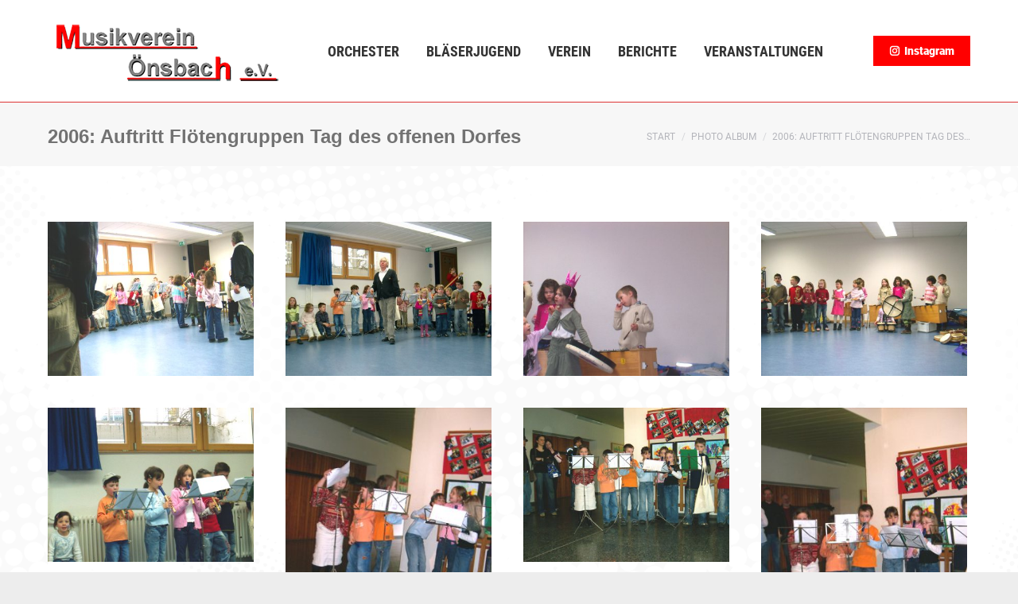

--- FILE ---
content_type: text/html; charset=UTF-8
request_url: https://musikverein-oensbach.de/dt_gallery/2006-auftritt-floetengruppen-tag-des-offenen-dorfes/
body_size: 17432
content:
<!DOCTYPE html>
<!--[if !(IE 6) | !(IE 7) | !(IE 8)  ]><!-->
<html dir="ltr" lang="de" prefix="og: https://ogp.me/ns#" class="no-js">
<!--<![endif]-->
<head>
	<meta charset="UTF-8" />
		<meta name="viewport" content="width=device-width, initial-scale=1, maximum-scale=1, user-scalable=0">
		<meta name="theme-color" content="#ff0000"/>	<link rel="profile" href="http://gmpg.org/xfn/11" />
	        <script type="text/javascript">
            if (/Android|webOS|iPhone|iPad|iPod|BlackBerry|IEMobile|Opera Mini/i.test(navigator.userAgent)) {
                var originalAddEventListener = EventTarget.prototype.addEventListener,
                    oldWidth = window.innerWidth;

                EventTarget.prototype.addEventListener = function (eventName, eventHandler, useCapture) {
                    if (eventName === "resize") {
                        originalAddEventListener.call(this, eventName, function (event) {
                            if (oldWidth === window.innerWidth) {
                                return;
                            }
                            else if (oldWidth !== window.innerWidth) {
                                oldWidth = window.innerWidth;
                            }
                            if (eventHandler.handleEvent) {
                                eventHandler.handleEvent.call(this, event);
                            }
                            else {
                                eventHandler.call(this, event);
                            };
                        }, useCapture);
                    }
                    else {
                        originalAddEventListener.call(this, eventName, eventHandler, useCapture);
                    };
                };
            };
        </script>
		<title>2006: Auftritt Flötengruppen Tag des offenen Dorfes - Musikverein Önsbach</title>

		<!-- All in One SEO 4.7.5.1 - aioseo.com -->
		<meta name="robots" content="max-image-preview:large" />
		<link rel="canonical" href="https://musikverein-oensbach.de/dt_gallery/2006-auftritt-floetengruppen-tag-des-offenen-dorfes/" />
		<meta name="generator" content="All in One SEO (AIOSEO) 4.7.5.1" />
		<meta property="og:locale" content="de_DE" />
		<meta property="og:site_name" content="Musikverein Önsbach - Informationen, Berichte, Veranstaltungen" />
		<meta property="og:type" content="article" />
		<meta property="og:title" content="2006: Auftritt Flötengruppen Tag des offenen Dorfes - Musikverein Önsbach" />
		<meta property="og:url" content="https://musikverein-oensbach.de/dt_gallery/2006-auftritt-floetengruppen-tag-des-offenen-dorfes/" />
		<meta property="article:published_time" content="2018-05-20T19:04:00+00:00" />
		<meta property="article:modified_time" content="2018-05-20T21:04:01+00:00" />
		<meta name="twitter:card" content="summary_large_image" />
		<meta name="twitter:title" content="2006: Auftritt Flötengruppen Tag des offenen Dorfes - Musikverein Önsbach" />
		<script type="application/ld+json" class="aioseo-schema">
			{"@context":"https:\/\/schema.org","@graph":[{"@type":"BreadcrumbList","@id":"https:\/\/musikverein-oensbach.de\/dt_gallery\/2006-auftritt-floetengruppen-tag-des-offenen-dorfes\/#breadcrumblist","itemListElement":[{"@type":"ListItem","@id":"https:\/\/musikverein-oensbach.de\/#listItem","position":1,"name":"Zu Hause","item":"https:\/\/musikverein-oensbach.de\/","nextItem":"https:\/\/musikverein-oensbach.de\/dt_gallery\/2006-auftritt-floetengruppen-tag-des-offenen-dorfes\/#listItem"},{"@type":"ListItem","@id":"https:\/\/musikverein-oensbach.de\/dt_gallery\/2006-auftritt-floetengruppen-tag-des-offenen-dorfes\/#listItem","position":2,"name":"2006: Auftritt Fl\u00f6tengruppen Tag des offenen Dorfes","previousItem":"https:\/\/musikverein-oensbach.de\/#listItem"}]},{"@type":"Organization","@id":"https:\/\/musikverein-oensbach.de\/#organization","name":"Musikverein \u00d6nsbach","description":"Informationen, Berichte, Veranstaltungen","url":"https:\/\/musikverein-oensbach.de\/"},{"@type":"Person","@id":"https:\/\/musikverein-oensbach.de\/author\/redakteur\/#author","url":"https:\/\/musikverein-oensbach.de\/author\/redakteur\/","name":"Redakteur","image":{"@type":"ImageObject","@id":"https:\/\/musikverein-oensbach.de\/dt_gallery\/2006-auftritt-floetengruppen-tag-des-offenen-dorfes\/#authorImage","url":"https:\/\/secure.gravatar.com\/avatar\/e2a421bbb3774169a3aae81dd399561d9ef16fdde4a68807119fbd05106fdcc5?s=96&d=mm&r=g","width":96,"height":96,"caption":"Redakteur"}},{"@type":"WebPage","@id":"https:\/\/musikverein-oensbach.de\/dt_gallery\/2006-auftritt-floetengruppen-tag-des-offenen-dorfes\/#webpage","url":"https:\/\/musikverein-oensbach.de\/dt_gallery\/2006-auftritt-floetengruppen-tag-des-offenen-dorfes\/","name":"2006: Auftritt Fl\u00f6tengruppen Tag des offenen Dorfes - Musikverein \u00d6nsbach","inLanguage":"de-DE","isPartOf":{"@id":"https:\/\/musikverein-oensbach.de\/#website"},"breadcrumb":{"@id":"https:\/\/musikverein-oensbach.de\/dt_gallery\/2006-auftritt-floetengruppen-tag-des-offenen-dorfes\/#breadcrumblist"},"author":{"@id":"https:\/\/musikverein-oensbach.de\/author\/redakteur\/#author"},"creator":{"@id":"https:\/\/musikverein-oensbach.de\/author\/redakteur\/#author"},"datePublished":"2018-05-20T20:04:00+01:00","dateModified":"2018-05-20T22:04:01+01:00"},{"@type":"WebSite","@id":"https:\/\/musikverein-oensbach.de\/#website","url":"https:\/\/musikverein-oensbach.de\/","name":"Musikverein \u00d6nsbach","description":"Informationen, Berichte, Veranstaltungen","inLanguage":"de-DE","publisher":{"@id":"https:\/\/musikverein-oensbach.de\/#organization"}}]}
		</script>
		<!-- All in One SEO -->

<link rel="alternate" type="application/rss+xml" title="Musikverein Önsbach &raquo; Feed" href="https://musikverein-oensbach.de/feed/" />
<link rel="alternate" type="application/rss+xml" title="Musikverein Önsbach &raquo; Kommentar-Feed" href="https://musikverein-oensbach.de/comments/feed/" />
<link rel="alternate" title="oEmbed (JSON)" type="application/json+oembed" href="https://musikverein-oensbach.de/wp-json/oembed/1.0/embed?url=https%3A%2F%2Fmusikverein-oensbach.de%2Fdt_gallery%2F2006-auftritt-floetengruppen-tag-des-offenen-dorfes%2F" />
<link rel="alternate" title="oEmbed (XML)" type="text/xml+oembed" href="https://musikverein-oensbach.de/wp-json/oembed/1.0/embed?url=https%3A%2F%2Fmusikverein-oensbach.de%2Fdt_gallery%2F2006-auftritt-floetengruppen-tag-des-offenen-dorfes%2F&#038;format=xml" />
<style id='wp-img-auto-sizes-contain-inline-css' type='text/css'>
img:is([sizes=auto i],[sizes^="auto," i]){contain-intrinsic-size:3000px 1500px}
/*# sourceURL=wp-img-auto-sizes-contain-inline-css */
</style>
<style id='wp-emoji-styles-inline-css' type='text/css'>

	img.wp-smiley, img.emoji {
		display: inline !important;
		border: none !important;
		box-shadow: none !important;
		height: 1em !important;
		width: 1em !important;
		margin: 0 0.07em !important;
		vertical-align: -0.1em !important;
		background: none !important;
		padding: 0 !important;
	}
/*# sourceURL=wp-emoji-styles-inline-css */
</style>
<style id='wp-block-library-inline-css' type='text/css'>
:root{--wp-block-synced-color:#7a00df;--wp-block-synced-color--rgb:122,0,223;--wp-bound-block-color:var(--wp-block-synced-color);--wp-editor-canvas-background:#ddd;--wp-admin-theme-color:#007cba;--wp-admin-theme-color--rgb:0,124,186;--wp-admin-theme-color-darker-10:#006ba1;--wp-admin-theme-color-darker-10--rgb:0,107,160.5;--wp-admin-theme-color-darker-20:#005a87;--wp-admin-theme-color-darker-20--rgb:0,90,135;--wp-admin-border-width-focus:2px}@media (min-resolution:192dpi){:root{--wp-admin-border-width-focus:1.5px}}.wp-element-button{cursor:pointer}:root .has-very-light-gray-background-color{background-color:#eee}:root .has-very-dark-gray-background-color{background-color:#313131}:root .has-very-light-gray-color{color:#eee}:root .has-very-dark-gray-color{color:#313131}:root .has-vivid-green-cyan-to-vivid-cyan-blue-gradient-background{background:linear-gradient(135deg,#00d084,#0693e3)}:root .has-purple-crush-gradient-background{background:linear-gradient(135deg,#34e2e4,#4721fb 50%,#ab1dfe)}:root .has-hazy-dawn-gradient-background{background:linear-gradient(135deg,#faaca8,#dad0ec)}:root .has-subdued-olive-gradient-background{background:linear-gradient(135deg,#fafae1,#67a671)}:root .has-atomic-cream-gradient-background{background:linear-gradient(135deg,#fdd79a,#004a59)}:root .has-nightshade-gradient-background{background:linear-gradient(135deg,#330968,#31cdcf)}:root .has-midnight-gradient-background{background:linear-gradient(135deg,#020381,#2874fc)}:root{--wp--preset--font-size--normal:16px;--wp--preset--font-size--huge:42px}.has-regular-font-size{font-size:1em}.has-larger-font-size{font-size:2.625em}.has-normal-font-size{font-size:var(--wp--preset--font-size--normal)}.has-huge-font-size{font-size:var(--wp--preset--font-size--huge)}.has-text-align-center{text-align:center}.has-text-align-left{text-align:left}.has-text-align-right{text-align:right}.has-fit-text{white-space:nowrap!important}#end-resizable-editor-section{display:none}.aligncenter{clear:both}.items-justified-left{justify-content:flex-start}.items-justified-center{justify-content:center}.items-justified-right{justify-content:flex-end}.items-justified-space-between{justify-content:space-between}.screen-reader-text{border:0;clip-path:inset(50%);height:1px;margin:-1px;overflow:hidden;padding:0;position:absolute;width:1px;word-wrap:normal!important}.screen-reader-text:focus{background-color:#ddd;clip-path:none;color:#444;display:block;font-size:1em;height:auto;left:5px;line-height:normal;padding:15px 23px 14px;text-decoration:none;top:5px;width:auto;z-index:100000}html :where(.has-border-color){border-style:solid}html :where([style*=border-top-color]){border-top-style:solid}html :where([style*=border-right-color]){border-right-style:solid}html :where([style*=border-bottom-color]){border-bottom-style:solid}html :where([style*=border-left-color]){border-left-style:solid}html :where([style*=border-width]){border-style:solid}html :where([style*=border-top-width]){border-top-style:solid}html :where([style*=border-right-width]){border-right-style:solid}html :where([style*=border-bottom-width]){border-bottom-style:solid}html :where([style*=border-left-width]){border-left-style:solid}html :where(img[class*=wp-image-]){height:auto;max-width:100%}:where(figure){margin:0 0 1em}html :where(.is-position-sticky){--wp-admin--admin-bar--position-offset:var(--wp-admin--admin-bar--height,0px)}@media screen and (max-width:600px){html :where(.is-position-sticky){--wp-admin--admin-bar--position-offset:0px}}

/*# sourceURL=wp-block-library-inline-css */
</style><style id='global-styles-inline-css' type='text/css'>
:root{--wp--preset--aspect-ratio--square: 1;--wp--preset--aspect-ratio--4-3: 4/3;--wp--preset--aspect-ratio--3-4: 3/4;--wp--preset--aspect-ratio--3-2: 3/2;--wp--preset--aspect-ratio--2-3: 2/3;--wp--preset--aspect-ratio--16-9: 16/9;--wp--preset--aspect-ratio--9-16: 9/16;--wp--preset--color--black: #000000;--wp--preset--color--cyan-bluish-gray: #abb8c3;--wp--preset--color--white: #FFF;--wp--preset--color--pale-pink: #f78da7;--wp--preset--color--vivid-red: #cf2e2e;--wp--preset--color--luminous-vivid-orange: #ff6900;--wp--preset--color--luminous-vivid-amber: #fcb900;--wp--preset--color--light-green-cyan: #7bdcb5;--wp--preset--color--vivid-green-cyan: #00d084;--wp--preset--color--pale-cyan-blue: #8ed1fc;--wp--preset--color--vivid-cyan-blue: #0693e3;--wp--preset--color--vivid-purple: #9b51e0;--wp--preset--color--accent: #ff0000;--wp--preset--color--dark-gray: #111;--wp--preset--color--light-gray: #767676;--wp--preset--gradient--vivid-cyan-blue-to-vivid-purple: linear-gradient(135deg,rgb(6,147,227) 0%,rgb(155,81,224) 100%);--wp--preset--gradient--light-green-cyan-to-vivid-green-cyan: linear-gradient(135deg,rgb(122,220,180) 0%,rgb(0,208,130) 100%);--wp--preset--gradient--luminous-vivid-amber-to-luminous-vivid-orange: linear-gradient(135deg,rgb(252,185,0) 0%,rgb(255,105,0) 100%);--wp--preset--gradient--luminous-vivid-orange-to-vivid-red: linear-gradient(135deg,rgb(255,105,0) 0%,rgb(207,46,46) 100%);--wp--preset--gradient--very-light-gray-to-cyan-bluish-gray: linear-gradient(135deg,rgb(238,238,238) 0%,rgb(169,184,195) 100%);--wp--preset--gradient--cool-to-warm-spectrum: linear-gradient(135deg,rgb(74,234,220) 0%,rgb(151,120,209) 20%,rgb(207,42,186) 40%,rgb(238,44,130) 60%,rgb(251,105,98) 80%,rgb(254,248,76) 100%);--wp--preset--gradient--blush-light-purple: linear-gradient(135deg,rgb(255,206,236) 0%,rgb(152,150,240) 100%);--wp--preset--gradient--blush-bordeaux: linear-gradient(135deg,rgb(254,205,165) 0%,rgb(254,45,45) 50%,rgb(107,0,62) 100%);--wp--preset--gradient--luminous-dusk: linear-gradient(135deg,rgb(255,203,112) 0%,rgb(199,81,192) 50%,rgb(65,88,208) 100%);--wp--preset--gradient--pale-ocean: linear-gradient(135deg,rgb(255,245,203) 0%,rgb(182,227,212) 50%,rgb(51,167,181) 100%);--wp--preset--gradient--electric-grass: linear-gradient(135deg,rgb(202,248,128) 0%,rgb(113,206,126) 100%);--wp--preset--gradient--midnight: linear-gradient(135deg,rgb(2,3,129) 0%,rgb(40,116,252) 100%);--wp--preset--font-size--small: 13px;--wp--preset--font-size--medium: 20px;--wp--preset--font-size--large: 36px;--wp--preset--font-size--x-large: 42px;--wp--preset--spacing--20: 0.44rem;--wp--preset--spacing--30: 0.67rem;--wp--preset--spacing--40: 1rem;--wp--preset--spacing--50: 1.5rem;--wp--preset--spacing--60: 2.25rem;--wp--preset--spacing--70: 3.38rem;--wp--preset--spacing--80: 5.06rem;--wp--preset--shadow--natural: 6px 6px 9px rgba(0, 0, 0, 0.2);--wp--preset--shadow--deep: 12px 12px 50px rgba(0, 0, 0, 0.4);--wp--preset--shadow--sharp: 6px 6px 0px rgba(0, 0, 0, 0.2);--wp--preset--shadow--outlined: 6px 6px 0px -3px rgb(255, 255, 255), 6px 6px rgb(0, 0, 0);--wp--preset--shadow--crisp: 6px 6px 0px rgb(0, 0, 0);}:where(.is-layout-flex){gap: 0.5em;}:where(.is-layout-grid){gap: 0.5em;}body .is-layout-flex{display: flex;}.is-layout-flex{flex-wrap: wrap;align-items: center;}.is-layout-flex > :is(*, div){margin: 0;}body .is-layout-grid{display: grid;}.is-layout-grid > :is(*, div){margin: 0;}:where(.wp-block-columns.is-layout-flex){gap: 2em;}:where(.wp-block-columns.is-layout-grid){gap: 2em;}:where(.wp-block-post-template.is-layout-flex){gap: 1.25em;}:where(.wp-block-post-template.is-layout-grid){gap: 1.25em;}.has-black-color{color: var(--wp--preset--color--black) !important;}.has-cyan-bluish-gray-color{color: var(--wp--preset--color--cyan-bluish-gray) !important;}.has-white-color{color: var(--wp--preset--color--white) !important;}.has-pale-pink-color{color: var(--wp--preset--color--pale-pink) !important;}.has-vivid-red-color{color: var(--wp--preset--color--vivid-red) !important;}.has-luminous-vivid-orange-color{color: var(--wp--preset--color--luminous-vivid-orange) !important;}.has-luminous-vivid-amber-color{color: var(--wp--preset--color--luminous-vivid-amber) !important;}.has-light-green-cyan-color{color: var(--wp--preset--color--light-green-cyan) !important;}.has-vivid-green-cyan-color{color: var(--wp--preset--color--vivid-green-cyan) !important;}.has-pale-cyan-blue-color{color: var(--wp--preset--color--pale-cyan-blue) !important;}.has-vivid-cyan-blue-color{color: var(--wp--preset--color--vivid-cyan-blue) !important;}.has-vivid-purple-color{color: var(--wp--preset--color--vivid-purple) !important;}.has-black-background-color{background-color: var(--wp--preset--color--black) !important;}.has-cyan-bluish-gray-background-color{background-color: var(--wp--preset--color--cyan-bluish-gray) !important;}.has-white-background-color{background-color: var(--wp--preset--color--white) !important;}.has-pale-pink-background-color{background-color: var(--wp--preset--color--pale-pink) !important;}.has-vivid-red-background-color{background-color: var(--wp--preset--color--vivid-red) !important;}.has-luminous-vivid-orange-background-color{background-color: var(--wp--preset--color--luminous-vivid-orange) !important;}.has-luminous-vivid-amber-background-color{background-color: var(--wp--preset--color--luminous-vivid-amber) !important;}.has-light-green-cyan-background-color{background-color: var(--wp--preset--color--light-green-cyan) !important;}.has-vivid-green-cyan-background-color{background-color: var(--wp--preset--color--vivid-green-cyan) !important;}.has-pale-cyan-blue-background-color{background-color: var(--wp--preset--color--pale-cyan-blue) !important;}.has-vivid-cyan-blue-background-color{background-color: var(--wp--preset--color--vivid-cyan-blue) !important;}.has-vivid-purple-background-color{background-color: var(--wp--preset--color--vivid-purple) !important;}.has-black-border-color{border-color: var(--wp--preset--color--black) !important;}.has-cyan-bluish-gray-border-color{border-color: var(--wp--preset--color--cyan-bluish-gray) !important;}.has-white-border-color{border-color: var(--wp--preset--color--white) !important;}.has-pale-pink-border-color{border-color: var(--wp--preset--color--pale-pink) !important;}.has-vivid-red-border-color{border-color: var(--wp--preset--color--vivid-red) !important;}.has-luminous-vivid-orange-border-color{border-color: var(--wp--preset--color--luminous-vivid-orange) !important;}.has-luminous-vivid-amber-border-color{border-color: var(--wp--preset--color--luminous-vivid-amber) !important;}.has-light-green-cyan-border-color{border-color: var(--wp--preset--color--light-green-cyan) !important;}.has-vivid-green-cyan-border-color{border-color: var(--wp--preset--color--vivid-green-cyan) !important;}.has-pale-cyan-blue-border-color{border-color: var(--wp--preset--color--pale-cyan-blue) !important;}.has-vivid-cyan-blue-border-color{border-color: var(--wp--preset--color--vivid-cyan-blue) !important;}.has-vivid-purple-border-color{border-color: var(--wp--preset--color--vivid-purple) !important;}.has-vivid-cyan-blue-to-vivid-purple-gradient-background{background: var(--wp--preset--gradient--vivid-cyan-blue-to-vivid-purple) !important;}.has-light-green-cyan-to-vivid-green-cyan-gradient-background{background: var(--wp--preset--gradient--light-green-cyan-to-vivid-green-cyan) !important;}.has-luminous-vivid-amber-to-luminous-vivid-orange-gradient-background{background: var(--wp--preset--gradient--luminous-vivid-amber-to-luminous-vivid-orange) !important;}.has-luminous-vivid-orange-to-vivid-red-gradient-background{background: var(--wp--preset--gradient--luminous-vivid-orange-to-vivid-red) !important;}.has-very-light-gray-to-cyan-bluish-gray-gradient-background{background: var(--wp--preset--gradient--very-light-gray-to-cyan-bluish-gray) !important;}.has-cool-to-warm-spectrum-gradient-background{background: var(--wp--preset--gradient--cool-to-warm-spectrum) !important;}.has-blush-light-purple-gradient-background{background: var(--wp--preset--gradient--blush-light-purple) !important;}.has-blush-bordeaux-gradient-background{background: var(--wp--preset--gradient--blush-bordeaux) !important;}.has-luminous-dusk-gradient-background{background: var(--wp--preset--gradient--luminous-dusk) !important;}.has-pale-ocean-gradient-background{background: var(--wp--preset--gradient--pale-ocean) !important;}.has-electric-grass-gradient-background{background: var(--wp--preset--gradient--electric-grass) !important;}.has-midnight-gradient-background{background: var(--wp--preset--gradient--midnight) !important;}.has-small-font-size{font-size: var(--wp--preset--font-size--small) !important;}.has-medium-font-size{font-size: var(--wp--preset--font-size--medium) !important;}.has-large-font-size{font-size: var(--wp--preset--font-size--large) !important;}.has-x-large-font-size{font-size: var(--wp--preset--font-size--x-large) !important;}
/*# sourceURL=global-styles-inline-css */
</style>

<style id='classic-theme-styles-inline-css' type='text/css'>
/*! This file is auto-generated */
.wp-block-button__link{color:#fff;background-color:#32373c;border-radius:9999px;box-shadow:none;text-decoration:none;padding:calc(.667em + 2px) calc(1.333em + 2px);font-size:1.125em}.wp-block-file__button{background:#32373c;color:#fff;text-decoration:none}
/*# sourceURL=/wp-includes/css/classic-themes.min.css */
</style>
<link rel='stylesheet' id='rs-plugin-settings-css' href='https://musikverein-oensbach.de/wp-content/plugins/revslider/public/assets/css/settings.css?ver=5.4.8.3' type='text/css' media='all' />
<style id='rs-plugin-settings-inline-css' type='text/css'>
#rs-demo-id {}
/*# sourceURL=rs-plugin-settings-inline-css */
</style>
<link rel='stylesheet' id='olympus-google-fonts-css' href='https://musikverein-oensbach.de/wp-content/fontsplugin/872b7baf304bc04935aa54b401004764.css?ver=3.5.1' type='text/css' media='all' />
<link rel='stylesheet' id='tablepress-default-css' href='https://musikverein-oensbach.de/wp-content/plugins/tablepress/css/build/default.css?ver=3.2.6' type='text/css' media='all' />
<link rel='stylesheet' id='dt-main-css' href='https://musikverein-oensbach.de/wp-content/themes/dt-the7/css/main.min.css?ver=8.0.1' type='text/css' media='all' />
<style id='dt-main-inline-css' type='text/css'>
body #load {
  display: block;
  height: 100%;
  overflow: hidden;
  position: fixed;
  width: 100%;
  z-index: 9901;
  opacity: 1;
  visibility: visible;
  -webkit-transition: all .35s ease-out;
  transition: all .35s ease-out;
}
.load-wrap {
  width: 100%;
  height: 100%;
  background-position: center center;
  background-repeat: no-repeat;
  text-align: center;
}
.load-wrap > svg {
  position: absolute;
  top: 50%;
  left: 50%;
  -ms-transform: translate(-50%,-50%);
  -webkit-transform: translate(-50%,-50%);
  transform: translate(-50%,-50%);
}
#load {
  background-color: #ffffff;
}
.uil-default rect:not(.bk) {
  fill: rgba(97,98,103,0.37);
}
.uil-ring > path {
  fill: rgba(97,98,103,0.37);
}
.ring-loader .circle {
  fill: rgba(97,98,103,0.37);
}
.ring-loader .moving-circle {
  fill: #616267;
}
.uil-hourglass .glass {
  stroke: #616267;
}
.uil-hourglass .sand {
  fill: rgba(97,98,103,0.37);
}
.spinner-loader .load-wrap {
  background-image: url("data:image/svg+xml,%3Csvg width='75px' height='75px' xmlns='http://www.w3.org/2000/svg' viewBox='0 0 100 100' preserveAspectRatio='xMidYMid' class='uil-default'%3E%3Crect x='0' y='0' width='100' height='100' fill='none' class='bk'%3E%3C/rect%3E%3Crect  x='46.5' y='40' width='7' height='20' rx='5' ry='5' fill='rgba%2897%2C98%2C103%2C0.37%29' transform='rotate(0 50 50) translate(0 -30)'%3E  %3Canimate attributeName='opacity' from='1' to='0' dur='1s' begin='0s' repeatCount='indefinite'/%3E%3C/rect%3E%3Crect  x='46.5' y='40' width='7' height='20' rx='5' ry='5' fill='rgba%2897%2C98%2C103%2C0.37%29' transform='rotate(30 50 50) translate(0 -30)'%3E  %3Canimate attributeName='opacity' from='1' to='0' dur='1s' begin='0.08333333333333333s' repeatCount='indefinite'/%3E%3C/rect%3E%3Crect  x='46.5' y='40' width='7' height='20' rx='5' ry='5' fill='rgba%2897%2C98%2C103%2C0.37%29' transform='rotate(60 50 50) translate(0 -30)'%3E  %3Canimate attributeName='opacity' from='1' to='0' dur='1s' begin='0.16666666666666666s' repeatCount='indefinite'/%3E%3C/rect%3E%3Crect  x='46.5' y='40' width='7' height='20' rx='5' ry='5' fill='rgba%2897%2C98%2C103%2C0.37%29' transform='rotate(90 50 50) translate(0 -30)'%3E  %3Canimate attributeName='opacity' from='1' to='0' dur='1s' begin='0.25s' repeatCount='indefinite'/%3E%3C/rect%3E%3Crect  x='46.5' y='40' width='7' height='20' rx='5' ry='5' fill='rgba%2897%2C98%2C103%2C0.37%29' transform='rotate(120 50 50) translate(0 -30)'%3E  %3Canimate attributeName='opacity' from='1' to='0' dur='1s' begin='0.3333333333333333s' repeatCount='indefinite'/%3E%3C/rect%3E%3Crect  x='46.5' y='40' width='7' height='20' rx='5' ry='5' fill='rgba%2897%2C98%2C103%2C0.37%29' transform='rotate(150 50 50) translate(0 -30)'%3E  %3Canimate attributeName='opacity' from='1' to='0' dur='1s' begin='0.4166666666666667s' repeatCount='indefinite'/%3E%3C/rect%3E%3Crect  x='46.5' y='40' width='7' height='20' rx='5' ry='5' fill='rgba%2897%2C98%2C103%2C0.37%29' transform='rotate(180 50 50) translate(0 -30)'%3E  %3Canimate attributeName='opacity' from='1' to='0' dur='1s' begin='0.5s' repeatCount='indefinite'/%3E%3C/rect%3E%3Crect  x='46.5' y='40' width='7' height='20' rx='5' ry='5' fill='rgba%2897%2C98%2C103%2C0.37%29' transform='rotate(210 50 50) translate(0 -30)'%3E  %3Canimate attributeName='opacity' from='1' to='0' dur='1s' begin='0.5833333333333334s' repeatCount='indefinite'/%3E%3C/rect%3E%3Crect  x='46.5' y='40' width='7' height='20' rx='5' ry='5' fill='rgba%2897%2C98%2C103%2C0.37%29' transform='rotate(240 50 50) translate(0 -30)'%3E  %3Canimate attributeName='opacity' from='1' to='0' dur='1s' begin='0.6666666666666666s' repeatCount='indefinite'/%3E%3C/rect%3E%3Crect  x='46.5' y='40' width='7' height='20' rx='5' ry='5' fill='rgba%2897%2C98%2C103%2C0.37%29' transform='rotate(270 50 50) translate(0 -30)'%3E  %3Canimate attributeName='opacity' from='1' to='0' dur='1s' begin='0.75s' repeatCount='indefinite'/%3E%3C/rect%3E%3Crect  x='46.5' y='40' width='7' height='20' rx='5' ry='5' fill='rgba%2897%2C98%2C103%2C0.37%29' transform='rotate(300 50 50) translate(0 -30)'%3E  %3Canimate attributeName='opacity' from='1' to='0' dur='1s' begin='0.8333333333333334s' repeatCount='indefinite'/%3E%3C/rect%3E%3Crect  x='46.5' y='40' width='7' height='20' rx='5' ry='5' fill='rgba%2897%2C98%2C103%2C0.37%29' transform='rotate(330 50 50) translate(0 -30)'%3E  %3Canimate attributeName='opacity' from='1' to='0' dur='1s' begin='0.9166666666666666s' repeatCount='indefinite'/%3E%3C/rect%3E%3C/svg%3E");
}
.ring-loader .load-wrap {
  background-image: url("data:image/svg+xml,%3Csvg xmlns='http://www.w3.org/2000/svg' viewBox='0 0 32 32' width='72' height='72' fill='rgba%2897%2C98%2C103%2C0.37%29'%3E   %3Cpath opacity='.25' d='M16 0 A16 16 0 0 0 16 32 A16 16 0 0 0 16 0 M16 4 A12 12 0 0 1 16 28 A12 12 0 0 1 16 4'/%3E   %3Cpath d='M16 0 A16 16 0 0 1 32 16 L28 16 A12 12 0 0 0 16 4z'%3E     %3CanimateTransform attributeName='transform' type='rotate' from='0 16 16' to='360 16 16' dur='0.8s' repeatCount='indefinite' /%3E   %3C/path%3E %3C/svg%3E");
}
.hourglass-loader .load-wrap {
  background-image: url("data:image/svg+xml,%3Csvg xmlns='http://www.w3.org/2000/svg' viewBox='0 0 32 32' width='72' height='72' fill='rgba%2897%2C98%2C103%2C0.37%29'%3E   %3Cpath transform='translate(2)' d='M0 12 V20 H4 V12z'%3E      %3Canimate attributeName='d' values='M0 12 V20 H4 V12z; M0 4 V28 H4 V4z; M0 12 V20 H4 V12z; M0 12 V20 H4 V12z' dur='1.2s' repeatCount='indefinite' begin='0' keytimes='0;.2;.5;1' keySplines='0.2 0.2 0.4 0.8;0.2 0.6 0.4 0.8;0.2 0.8 0.4 0.8' calcMode='spline'  /%3E   %3C/path%3E   %3Cpath transform='translate(8)' d='M0 12 V20 H4 V12z'%3E     %3Canimate attributeName='d' values='M0 12 V20 H4 V12z; M0 4 V28 H4 V4z; M0 12 V20 H4 V12z; M0 12 V20 H4 V12z' dur='1.2s' repeatCount='indefinite' begin='0.2' keytimes='0;.2;.5;1' keySplines='0.2 0.2 0.4 0.8;0.2 0.6 0.4 0.8;0.2 0.8 0.4 0.8' calcMode='spline'  /%3E   %3C/path%3E   %3Cpath transform='translate(14)' d='M0 12 V20 H4 V12z'%3E     %3Canimate attributeName='d' values='M0 12 V20 H4 V12z; M0 4 V28 H4 V4z; M0 12 V20 H4 V12z; M0 12 V20 H4 V12z' dur='1.2s' repeatCount='indefinite' begin='0.4' keytimes='0;.2;.5;1' keySplines='0.2 0.2 0.4 0.8;0.2 0.6 0.4 0.8;0.2 0.8 0.4 0.8' calcMode='spline' /%3E   %3C/path%3E   %3Cpath transform='translate(20)' d='M0 12 V20 H4 V12z'%3E     %3Canimate attributeName='d' values='M0 12 V20 H4 V12z; M0 4 V28 H4 V4z; M0 12 V20 H4 V12z; M0 12 V20 H4 V12z' dur='1.2s' repeatCount='indefinite' begin='0.6' keytimes='0;.2;.5;1' keySplines='0.2 0.2 0.4 0.8;0.2 0.6 0.4 0.8;0.2 0.8 0.4 0.8' calcMode='spline' /%3E   %3C/path%3E   %3Cpath transform='translate(26)' d='M0 12 V20 H4 V12z'%3E     %3Canimate attributeName='d' values='M0 12 V20 H4 V12z; M0 4 V28 H4 V4z; M0 12 V20 H4 V12z; M0 12 V20 H4 V12z' dur='1.2s' repeatCount='indefinite' begin='0.8' keytimes='0;.2;.5;1' keySplines='0.2 0.2 0.4 0.8;0.2 0.6 0.4 0.8;0.2 0.8 0.4 0.8' calcMode='spline' /%3E   %3C/path%3E %3C/svg%3E");
}

/*# sourceURL=dt-main-inline-css */
</style>
<link rel='stylesheet' id='the7-font-css' href='https://musikverein-oensbach.de/wp-content/themes/dt-the7/fonts/icomoon-the7-font/icomoon-the7-font.min.css?ver=8.0.1' type='text/css' media='all' />
<link rel='stylesheet' id='the7-awesome-fonts-css' href='https://musikverein-oensbach.de/wp-content/themes/dt-the7/fonts/FontAwesome/css/all.min.css?ver=8.0.1' type='text/css' media='all' />
<link rel='stylesheet' id='the7-awesome-fonts-back-css' href='https://musikverein-oensbach.de/wp-content/themes/dt-the7/fonts/FontAwesome/back-compat.min.css?ver=8.0.1' type='text/css' media='all' />
<link rel='stylesheet' id='dt-fontello-css' href='https://musikverein-oensbach.de/wp-content/themes/dt-the7/fonts/fontello/css/fontello.min.css?ver=8.0.1' type='text/css' media='all' />
<link rel='stylesheet' id='the7pt-static-css' href='https://musikverein-oensbach.de/wp-content/plugins/dt-the7-core/assets/css/post-type.min.css?ver=8.0.1' type='text/css' media='all' />
<link rel='stylesheet' id='dt-custom-css' href='https://musikverein-oensbach.de/wp-content/uploads/the7-css/custom.css?ver=59c8612e17ef' type='text/css' media='all' />
<link rel='stylesheet' id='dt-media-css' href='https://musikverein-oensbach.de/wp-content/uploads/the7-css/media.css?ver=59c8612e17ef' type='text/css' media='all' />
<link rel='stylesheet' id='the7-mega-menu-css' href='https://musikverein-oensbach.de/wp-content/uploads/the7-css/mega-menu.css?ver=59c8612e17ef' type='text/css' media='all' />
<link rel='stylesheet' id='the7-elements-albums-portfolio-css' href='https://musikverein-oensbach.de/wp-content/uploads/the7-css/the7-elements-albums-portfolio.css?ver=59c8612e17ef' type='text/css' media='all' />
<link rel='stylesheet' id='the7-elements-css' href='https://musikverein-oensbach.de/wp-content/uploads/the7-css/post-type-dynamic.css?ver=59c8612e17ef' type='text/css' media='all' />
<link rel='stylesheet' id='style-css' href='https://musikverein-oensbach.de/wp-content/themes/dt-the7/style.css?ver=8.0.1' type='text/css' media='all' />
<script type="text/javascript" src="https://musikverein-oensbach.de/wp-includes/js/jquery/jquery.min.js?ver=3.7.1" id="jquery-core-js"></script>
<script type="text/javascript" src="https://musikverein-oensbach.de/wp-includes/js/jquery/jquery-migrate.min.js?ver=3.4.1" id="jquery-migrate-js"></script>
<script type="text/javascript" src="https://musikverein-oensbach.de/wp-content/plugins/revslider/public/assets/js/jquery.themepunch.tools.min.js?ver=5.4.8.3" id="tp-tools-js"></script>
<script type="text/javascript" src="https://musikverein-oensbach.de/wp-content/plugins/revslider/public/assets/js/jquery.themepunch.revolution.min.js?ver=5.4.8.3" id="revmin-js"></script>
<script type="text/javascript" id="dt-above-fold-js-extra">
/* <![CDATA[ */
var dtLocal = {"themeUrl":"https://musikverein-oensbach.de/wp-content/themes/dt-the7","passText":"Um diesen gesch\u00fctzten Eintrag anzusehen, geben Sie bitte das Passwort ein:","moreButtonText":{"loading":"Lade...","loadMore":"Mehr laden"},"postID":"2552","ajaxurl":"https://musikverein-oensbach.de/wp-admin/admin-ajax.php","REST":{"baseUrl":"https://musikverein-oensbach.de/wp-json/the7/v1","endpoints":{"sendMail":"/send-mail"}},"contactMessages":{"required":"One or more fields have an error. Please check and try again.","terms":"Please accept the privacy policy.","fillTheCaptchaError":"Please, fill the captcha."},"captchaSiteKey":"","ajaxNonce":"dc096f0661","pageData":"","themeSettings":{"smoothScroll":"off","lazyLoading":false,"accentColor":{"mode":"solid","color":"#ff0000"},"desktopHeader":{"height":110},"floatingHeader":{"showAfter":160,"showMenu":true,"height":68,"logo":{"showLogo":true,"html":"\u003Cimg class=\" preload-me\" src=\"https://musikverein-oensbach.de/wp-content/uploads/2017/07/Logo-MV\u00d6-eV-c.png\" srcset=\"https://musikverein-oensbach.de/wp-content/uploads/2017/07/Logo-MV\u00d6-eV-c.png 192w\" width=\"192\" height=\"50\"   sizes=\"192px\" alt=\"Musikverein \u00d6nsbach\" /\u003E","url":"https://musikverein-oensbach.de/"}},"topLine":{"floatingTopLine":{"logo":{"showLogo":false,"html":""}}},"mobileHeader":{"firstSwitchPoint":1100,"secondSwitchPoint":990,"firstSwitchPointHeight":68,"secondSwitchPointHeight":68},"stickyMobileHeaderFirstSwitch":{"logo":{"html":"\u003Cimg class=\" preload-me\" src=\"https://musikverein-oensbach.de/wp-content/uploads/2017/08/Logo-MVO-eV.png\" srcset=\"https://musikverein-oensbach.de/wp-content/uploads/2017/08/Logo-MVO-eV.png 300w, https://musikverein-oensbach.de/wp-content/uploads/2017/07/Logo-MV\u00d6-eV-1.png 576w\" width=\"300\" height=\"93\"   sizes=\"300px\" alt=\"Musikverein \u00d6nsbach\" /\u003E"}},"stickyMobileHeaderSecondSwitch":{"logo":{"html":"\u003Cimg class=\" preload-me\" src=\"https://musikverein-oensbach.de/wp-content/uploads/2017/08/Logo-MVO-eV.png\" srcset=\"https://musikverein-oensbach.de/wp-content/uploads/2017/08/Logo-MVO-eV.png 300w, https://musikverein-oensbach.de/wp-content/uploads/2017/07/Logo-MV\u00d6-eV-1.png 576w\" width=\"300\" height=\"93\"   sizes=\"300px\" alt=\"Musikverein \u00d6nsbach\" /\u003E"}},"content":{"textColor":"#85868c","headerColor":"#333333"},"sidebar":{"switchPoint":990},"boxedWidth":"1340px","stripes":{"stripe1":{"textColor":"#72777d","headerColor":"#3c3e45"},"stripe2":{"textColor":"#f4f4f5","headerColor":"#f4f4f5"},"stripe3":{"textColor":"#ffffff","headerColor":"#ffffff"}}},"VCMobileScreenWidth":"768"};
var dtShare = {"shareButtonText":{"facebook":"Share on Facebook","twitter":"Tweet","pinterest":"Pin it","linkedin":"Share on Linkedin","whatsapp":"Share on Whatsapp"},"overlayOpacity":"85"};
//# sourceURL=dt-above-fold-js-extra
/* ]]> */
</script>
<script type="text/javascript" src="https://musikverein-oensbach.de/wp-content/themes/dt-the7/js/above-the-fold.min.js?ver=8.0.1" id="dt-above-fold-js"></script>
<link rel="https://api.w.org/" href="https://musikverein-oensbach.de/wp-json/" /><link rel="alternate" title="JSON" type="application/json" href="https://musikverein-oensbach.de/wp-json/wp/v2/dt_gallery/2552" /><link rel="EditURI" type="application/rsd+xml" title="RSD" href="https://musikverein-oensbach.de/xmlrpc.php?rsd" />
<meta name="generator" content="WordPress 6.9" />
<link rel='shortlink' href='https://musikverein-oensbach.de/?p=2552' />
<meta property="og:site_name" content="Musikverein Önsbach" />
<meta property="og:title" content="2006: Auftritt Flötengruppen Tag des offenen Dorfes" />
<meta property="og:url" content="https://musikverein-oensbach.de/dt_gallery/2006-auftritt-floetengruppen-tag-des-offenen-dorfes/" />
<meta property="og:type" content="article" />
<meta name="generator" content="Powered by WPBakery Page Builder - drag and drop page builder for WordPress."/>
<meta name="generator" content="Powered by Slider Revolution 5.4.8.3 - responsive, Mobile-Friendly Slider Plugin for WordPress with comfortable drag and drop interface." />
<script type="text/javascript">
document.addEventListener("DOMContentLoaded", function(event) { 
	var load = document.getElementById("load");
	if(!load.classList.contains('loader-removed')){
		var removeLoading = setTimeout(function() {
			load.className += " loader-removed";
		}, 300);
	}
});
</script>
		<link rel="icon" href="https://musikverein-oensbach.de/wp-content/uploads/2017/07/Wappen_Önsbach_1.jpg" type="image/jpeg" sizes="16x16"/><script type="text/javascript">function setREVStartSize(e){									
						try{ e.c=jQuery(e.c);var i=jQuery(window).width(),t=9999,r=0,n=0,l=0,f=0,s=0,h=0;
							if(e.responsiveLevels&&(jQuery.each(e.responsiveLevels,function(e,f){f>i&&(t=r=f,l=e),i>f&&f>r&&(r=f,n=e)}),t>r&&(l=n)),f=e.gridheight[l]||e.gridheight[0]||e.gridheight,s=e.gridwidth[l]||e.gridwidth[0]||e.gridwidth,h=i/s,h=h>1?1:h,f=Math.round(h*f),"fullscreen"==e.sliderLayout){var u=(e.c.width(),jQuery(window).height());if(void 0!=e.fullScreenOffsetContainer){var c=e.fullScreenOffsetContainer.split(",");if (c) jQuery.each(c,function(e,i){u=jQuery(i).length>0?u-jQuery(i).outerHeight(!0):u}),e.fullScreenOffset.split("%").length>1&&void 0!=e.fullScreenOffset&&e.fullScreenOffset.length>0?u-=jQuery(window).height()*parseInt(e.fullScreenOffset,0)/100:void 0!=e.fullScreenOffset&&e.fullScreenOffset.length>0&&(u-=parseInt(e.fullScreenOffset,0))}f=u}else void 0!=e.minHeight&&f<e.minHeight&&(f=e.minHeight);e.c.closest(".rev_slider_wrapper").css({height:f})					
						}catch(d){console.log("Failure at Presize of Slider:"+d)}						
					};</script>
	<!-- Fonts Plugin CSS - https://fontsplugin.com/ -->
	<style>
		:root {
--font-base: Roboto;
--font-headings: Roboto;
--font-input: Roboto;
}
body, #content, .entry-content, .post-content, .page-content, .post-excerpt, .entry-summary, .entry-excerpt, .widget-area, .widget, .sidebar, #sidebar, footer, .footer, #footer, .site-footer {
font-family: "Roboto";
 }
#site-title, .site-title, #site-title a, .site-title a, .entry-title, .entry-title a, h1, h2, h3, h4, h5, h6, .widget-title, .elementor-heading-title {
font-family: "Roboto";
 }
button, .button, input, select, textarea, .wp-block-button, .wp-block-button__link {
font-family: "Roboto";
 }
#site-title, .site-title, #site-title a, .site-title a, #site-logo, #site-logo a, #logo, #logo a, .logo, .logo a, .wp-block-site-title, .wp-block-site-title a {
font-family: "Roboto";
 }
#site-description, .site-description, #site-tagline, .site-tagline, .wp-block-site-tagline {
font-family: "Roboto";
 }
.menu, .page_item a, .menu-item a, .wp-block-navigation, .wp-block-navigation-item__content {
font-family: "Roboto Condensed";
font-weight: 700;
 }
.entry-content, .entry-content p, .post-content, .page-content, .post-excerpt, .entry-summary, .entry-excerpt, .excerpt, .excerpt p, .type-post p, .type-page p, .wp-block-post-content, .wp-block-post-excerpt, .elementor, .elementor p {
font-family: "Roboto";
 }
.wp-block-post-title, .wp-block-post-title a, .entry-title, .entry-title a, .post-title, .post-title a, .page-title, .entry-content h1, #content h1, .type-post h1, .type-page h1, .elementor h1 {
font-family: "Roboto";
font-weight: 700;
 }
.entry-content h2, .post-content h2, .page-content h2, #content h2, .type-post h2, .type-page h2, .elementor h2 {
font-family: "Roboto";
font-weight: 700;
 }
.entry-content h3, .post-content h3, .page-content h3, #content h3, .type-post h3, .type-page h3, .elementor h3 {
font-family: "Roboto";
font-weight: 700;
 }
.entry-content h4, .post-content h4, .page-content h4, #content h4, .type-post h4, .type-page h4, .elementor h4 {
font-family: "Roboto";
font-weight: 700;
 }
.entry-content h5, .post-content h5, .page-content h5, #content h5, .type-post h5, .type-page h5, .elementor h5 {
font-family: "Roboto";
font-weight: 700;
 }
.entry-content h6, .post-content h6, .page-content h6, #content h6, .type-post h6, .type-page h6, .elementor h6 {
font-family: "Roboto";
font-weight: 700;
 }
blockquote, .wp-block-quote, blockquote p, .wp-block-quote p {
font-family: "Roboto";
 }
.widget-title, .widget-area h1, .widget-area h2, .widget-area h3, .widget-area h4, .widget-area h5, .widget-area h6, #secondary h1, #secondary h2, #secondary h3, #secondary h4, #secondary h5, #secondary h6 {
font-family: "Roboto";
 }
.widget-area, .widget, .sidebar, #sidebar, #secondary {
font-family: "Roboto";
 }
footer h1, footer h2, footer h3, footer h4, footer h5, footer h6, .footer h1, .footer h2, .footer h3, .footer h4, .footer h5, .footer h6, #footer h1, #footer h2, #footer h3, #footer h4, #footer h5, #footer h6 {
font-family: "Roboto";
 }
footer, #footer, .footer, .site-footer {
font-family: "Roboto";
 }
@media only screen and (max-width: 800px) {
 }
@media only screen and (max-width: 800px) {
 }
@media only screen and (max-width: 400px) {
 }
@media only screen and (max-width: 400px) {
 }
	</style>
	<!-- Fonts Plugin CSS -->
	<noscript><style> .wpb_animate_when_almost_visible { opacity: 1; }</style></noscript><style id="wpforms-css-vars-root">
				:root {
					--wpforms-field-border-radius: 3px;
--wpforms-field-background-color: #ffffff;
--wpforms-field-border-color: rgba( 0, 0, 0, 0.25 );
--wpforms-field-text-color: rgba( 0, 0, 0, 0.7 );
--wpforms-label-color: rgba( 0, 0, 0, 0.85 );
--wpforms-label-sublabel-color: rgba( 0, 0, 0, 0.55 );
--wpforms-label-error-color: #d63637;
--wpforms-button-border-radius: 3px;
--wpforms-button-background-color: #066aab;
--wpforms-button-text-color: #ffffff;
--wpforms-field-size-input-height: 43px;
--wpforms-field-size-input-spacing: 15px;
--wpforms-field-size-font-size: 16px;
--wpforms-field-size-line-height: 19px;
--wpforms-field-size-padding-h: 14px;
--wpforms-field-size-checkbox-size: 16px;
--wpforms-field-size-sublabel-spacing: 5px;
--wpforms-field-size-icon-size: 1;
--wpforms-label-size-font-size: 16px;
--wpforms-label-size-line-height: 19px;
--wpforms-label-size-sublabel-font-size: 14px;
--wpforms-label-size-sublabel-line-height: 17px;
--wpforms-button-size-font-size: 17px;
--wpforms-button-size-height: 41px;
--wpforms-button-size-padding-h: 15px;
--wpforms-button-size-margin-top: 10px;

				}
			</style></head>
<body class="wp-singular dt_gallery-template-default single single-dt_gallery postid-2552 wp-embed-responsive wp-theme-dt-the7 the7-core-ver-2.2.3 layout-masonry-grid description-on-hover no-comments boxed-layout dt-responsive-on srcset-enabled btn-flat custom-btn-color custom-btn-hover-color phantom-fade phantom-shadow-decoration phantom-custom-logo-on floating-mobile-menu-icon top-header first-switch-logo-left first-switch-menu-right second-switch-logo-left second-switch-menu-right right-mobile-menu layzr-loading-on popup-message-style dt-fa-compatibility fullscreen-photo-scroller the7-ver-8.0.1 wpb-js-composer js-comp-ver-6.10.0 vc_responsive">
<!-- The7 8.0.1 -->
<div id="load" class="ring-loader">
	<div class="load-wrap"></div>
</div>
<div id="page" class="boxed">
	<a class="skip-link screen-reader-text" href="#content">Zum Inhalt springen</a>

<div class="masthead inline-header left widgets line-decoration small-mobile-menu-icon mobile-menu-icon-bg-on dt-parent-menu-clickable"  role="banner">

	<div class="top-bar full-width-line top-bar-line-hide">
	<div class="top-bar-bg" ></div>
	<div class="left-widgets mini-widgets"><span class="mini-contacts phone hide-on-desktop hide-on-first-switch hide-on-second-switch"><i class=" the7-mw-icon-phone-bold"></i>011 322 44 56</span><span class="mini-contacts address hide-on-desktop hide-on-first-switch hide-on-second-switch"><i class=" the7-mw-icon-address-bold"></i>8500 Beverly Boulevard Los Angeles, CA 90048</span></div><div class="mini-widgets right-widgets"></div></div>

	<header class="header-bar">

		<div class="branding">
	<div id="site-title" class="assistive-text">Musikverein Önsbach</div>
	<div id="site-description" class="assistive-text">Informationen, Berichte, Veranstaltungen</div>
	<a class="" href="https://musikverein-oensbach.de/"><img class=" preload-me" src="https://musikverein-oensbach.de/wp-content/uploads/2017/08/Logo-MVO-eV.png" srcset="https://musikverein-oensbach.de/wp-content/uploads/2017/08/Logo-MVO-eV.png 300w, https://musikverein-oensbach.de/wp-content/uploads/2017/07/Logo-MVÖ-eV-1.png 576w" width="300" height="93"   sizes="300px" alt="Musikverein Önsbach" /></a></div>

		<ul id="primary-menu" class="main-nav bg-outline-decoration hover-bg-decoration active-bg-decoration" role="navigation"><li class="menu-item menu-item-type-post_type menu-item-object-page menu-item-has-children menu-item-593 first has-children"><a href='https://musikverein-oensbach.de/musikkapelle/' data-level='1'><span class="menu-item-text"><span class="menu-text">Orchester</span></span></a><ul class="sub-nav level-arrows-on"><li class="menu-item menu-item-type-post_type menu-item-object-page menu-item-33 first"><a href='https://musikverein-oensbach.de/musikkapelle/' data-level='2'><span class="menu-item-text"><span class="menu-text">Musikkapelle</span></span></a></li> </ul></li> <li class="menu-item menu-item-type-post_type menu-item-object-page menu-item-has-children menu-item-279 has-children"><a href='https://musikverein-oensbach.de/blaeserjugend/floetengruppe/' data-level='1'><span class="menu-item-text"><span class="menu-text">Bläserjugend</span></span></a><ul class="sub-nav level-arrows-on"><li class="menu-item menu-item-type-post_type menu-item-object-page menu-item-5188 first"><a href='https://musikverein-oensbach.de/blaeserjugend/musimo/' data-level='2'><span class="menu-item-text"><span class="menu-text">Musimo</span></span></a></li> <li class="menu-item menu-item-type-post_type menu-item-object-page menu-item-4815"><a href='https://musikverein-oensbach.de/blaeserjugend/floetengruppe/' data-level='2'><span class="menu-item-text"><span class="menu-text">Flötengruppe</span></span></a></li> <li class="menu-item menu-item-type-post_type menu-item-object-page menu-item-35"><a href='https://musikverein-oensbach.de/blaeserjugend/blaeserklasse/' data-level='2'><span class="menu-item-text"><span class="menu-text">Bläserklasse</span></span></a></li> <li class="menu-item menu-item-type-post_type menu-item-object-page menu-item-5189"><a href='https://musikverein-oensbach.de/blaeserjugend/percussion-kids/' data-level='2'><span class="menu-item-text"><span class="menu-text">Percussion Kids</span></span></a></li> <li class="menu-item menu-item-type-post_type menu-item-object-page menu-item-66"><a href='https://musikverein-oensbach.de/blaeserjugend/vororchester/' data-level='2'><span class="menu-item-text"><span class="menu-text">Vororchester</span></span></a></li> <li class="menu-item menu-item-type-post_type menu-item-object-page menu-item-65"><a href='https://musikverein-oensbach.de/blaeserjugend/jugendblasorchester/' data-level='2'><span class="menu-item-text"><span class="menu-text">Jugendblasorchester</span></span></a></li> <li class="menu-item menu-item-type-post_type menu-item-object-page menu-item-159"><a href='https://musikverein-oensbach.de/blaeserjugend/ausbildung/' data-level='2'><span class="menu-item-text"><span class="menu-text">Ausbildung</span></span></a></li> </ul></li> <li class="menu-item menu-item-type-post_type menu-item-object-page menu-item-has-children menu-item-595 has-children"><a href='https://musikverein-oensbach.de/musikverein-oensbach-e-v/' data-level='1'><span class="menu-item-text"><span class="menu-text">Verein</span></span></a><ul class="sub-nav level-arrows-on"><li class="menu-item menu-item-type-post_type menu-item-object-page menu-item-160 first"><a href='https://musikverein-oensbach.de/musikverein-oensbach-e-v/' data-level='2'><span class="menu-item-text"><span class="menu-text">Musikverein Önsbach e.V.</span></span></a></li> <li class="menu-item menu-item-type-post_type menu-item-object-page menu-item-161"><a href='https://musikverein-oensbach.de/blaeserjugend-mv-oensbach-e-v/' data-level='2'><span class="menu-item-text"><span class="menu-text">Bläserjugend MV Önsbach e.V.</span></span></a></li> <li class="menu-item menu-item-type-post_type menu-item-object-page menu-item-715"><a href='https://musikverein-oensbach.de/foerderverein-musikverein-oensbach-e-v/' data-level='2'><span class="menu-item-text"><span class="menu-text">Förderverein Musikverein Önsbach e.V.</span></span></a></li> </ul></li> <li class="menu-item menu-item-type-post_type menu-item-object-page current_page_parent menu-item-229"><a href='https://musikverein-oensbach.de/berichte/' data-level='1'><span class="menu-item-text"><span class="menu-text">Berichte</span></span></a></li> <li class="menu-item menu-item-type-post_type menu-item-object-page menu-item-609"><a href='https://musikverein-oensbach.de/veranstaltungen/' data-level='1'><span class="menu-item-text"><span class="menu-text">Veranstaltungen</span></span></a></li> </ul>
		<div class="mini-widgets"><div class="mini-search hide-on-desktop hide-on-first-switch hide-on-second-switch popup-search custom-icon"><form class="searchform mini-widget-searchform" role="search" method="get" action="https://musikverein-oensbach.de/">

	<label for="the7-micro-widget-search" class="screen-reader-text">Search:</label>
			<a href="#go" class="submit text-disable"><i class=" mw-icon the7-mw-icon-search-bold"></i></a>
		<div class="popup-search-wrap">
			<input type="text" id="the7-micro-widget-search" class="field searchform-s" name="s" value="" placeholder="Type and hit enter …"/>

			<a href="#go" class="search-icon"><i class="the7-mw-icon-search-bold"></i></a>
		</div>
			<input type="submit" class="assistive-text searchsubmit" value="Los!"/>
</form>
</div><div class="soc-ico hide-on-desktop hide-on-first-switch hide-on-second-switch custom-bg disabled-border border-off hover-accent-bg hover-disabled-border  hover-border-off"><a title="Instagram" href="https://www.instagram.com/musikverein_oensbach/" target="_blank" class="instagram"><span class="soc-font-icon"></span><span class="screen-reader-text">Instagram</span></a></div><a href="https://www.instagram.com/musikverein_oensbach/" class="microwidget-btn mini-button header-elements-button-1 show-on-desktop near-logo-first-switch in-menu-second-switch microwidget-btn-bg-on microwidget-btn-hover-bg-on disable-animation-bg border-on hover-border-on btn-icon-align-left" target="_blank"><i class="icomoon-the7-font-instagram"></i><span>Instagram</span></a></div>
	</header>

</div>
<div class='dt-close-mobile-menu-icon'><span></span></div>
<div class='dt-mobile-header'>
	<ul id="mobile-menu" class="mobile-main-nav" role="navigation">
		<li class="menu-item menu-item-type-post_type menu-item-object-page menu-item-has-children menu-item-593 first has-children"><a href='https://musikverein-oensbach.de/musikkapelle/' data-level='1'><span class="menu-item-text"><span class="menu-text">Orchester</span></span></a><ul class="sub-nav level-arrows-on"><li class="menu-item menu-item-type-post_type menu-item-object-page menu-item-33 first"><a href='https://musikverein-oensbach.de/musikkapelle/' data-level='2'><span class="menu-item-text"><span class="menu-text">Musikkapelle</span></span></a></li> </ul></li> <li class="menu-item menu-item-type-post_type menu-item-object-page menu-item-has-children menu-item-279 has-children"><a href='https://musikverein-oensbach.de/blaeserjugend/floetengruppe/' data-level='1'><span class="menu-item-text"><span class="menu-text">Bläserjugend</span></span></a><ul class="sub-nav level-arrows-on"><li class="menu-item menu-item-type-post_type menu-item-object-page menu-item-5188 first"><a href='https://musikverein-oensbach.de/blaeserjugend/musimo/' data-level='2'><span class="menu-item-text"><span class="menu-text">Musimo</span></span></a></li> <li class="menu-item menu-item-type-post_type menu-item-object-page menu-item-4815"><a href='https://musikverein-oensbach.de/blaeserjugend/floetengruppe/' data-level='2'><span class="menu-item-text"><span class="menu-text">Flötengruppe</span></span></a></li> <li class="menu-item menu-item-type-post_type menu-item-object-page menu-item-35"><a href='https://musikverein-oensbach.de/blaeserjugend/blaeserklasse/' data-level='2'><span class="menu-item-text"><span class="menu-text">Bläserklasse</span></span></a></li> <li class="menu-item menu-item-type-post_type menu-item-object-page menu-item-5189"><a href='https://musikverein-oensbach.de/blaeserjugend/percussion-kids/' data-level='2'><span class="menu-item-text"><span class="menu-text">Percussion Kids</span></span></a></li> <li class="menu-item menu-item-type-post_type menu-item-object-page menu-item-66"><a href='https://musikverein-oensbach.de/blaeserjugend/vororchester/' data-level='2'><span class="menu-item-text"><span class="menu-text">Vororchester</span></span></a></li> <li class="menu-item menu-item-type-post_type menu-item-object-page menu-item-65"><a href='https://musikverein-oensbach.de/blaeserjugend/jugendblasorchester/' data-level='2'><span class="menu-item-text"><span class="menu-text">Jugendblasorchester</span></span></a></li> <li class="menu-item menu-item-type-post_type menu-item-object-page menu-item-159"><a href='https://musikverein-oensbach.de/blaeserjugend/ausbildung/' data-level='2'><span class="menu-item-text"><span class="menu-text">Ausbildung</span></span></a></li> </ul></li> <li class="menu-item menu-item-type-post_type menu-item-object-page menu-item-has-children menu-item-595 has-children"><a href='https://musikverein-oensbach.de/musikverein-oensbach-e-v/' data-level='1'><span class="menu-item-text"><span class="menu-text">Verein</span></span></a><ul class="sub-nav level-arrows-on"><li class="menu-item menu-item-type-post_type menu-item-object-page menu-item-160 first"><a href='https://musikverein-oensbach.de/musikverein-oensbach-e-v/' data-level='2'><span class="menu-item-text"><span class="menu-text">Musikverein Önsbach e.V.</span></span></a></li> <li class="menu-item menu-item-type-post_type menu-item-object-page menu-item-161"><a href='https://musikverein-oensbach.de/blaeserjugend-mv-oensbach-e-v/' data-level='2'><span class="menu-item-text"><span class="menu-text">Bläserjugend MV Önsbach e.V.</span></span></a></li> <li class="menu-item menu-item-type-post_type menu-item-object-page menu-item-715"><a href='https://musikverein-oensbach.de/foerderverein-musikverein-oensbach-e-v/' data-level='2'><span class="menu-item-text"><span class="menu-text">Förderverein Musikverein Önsbach e.V.</span></span></a></li> </ul></li> <li class="menu-item menu-item-type-post_type menu-item-object-page current_page_parent menu-item-229"><a href='https://musikverein-oensbach.de/berichte/' data-level='1'><span class="menu-item-text"><span class="menu-text">Berichte</span></span></a></li> <li class="menu-item menu-item-type-post_type menu-item-object-page menu-item-609"><a href='https://musikverein-oensbach.de/veranstaltungen/' data-level='1'><span class="menu-item-text"><span class="menu-text">Veranstaltungen</span></span></a></li> 	</ul>
	<div class='mobile-mini-widgets-in-menu'></div>
</div>


		<div class="page-title title-left solid-bg breadcrumbs-mobile-off page-title-responsive-enabled">
			<div class="wf-wrap">

				<div class="page-title-head hgroup"><h1 class="entry-title">2006: Auftritt Flötengruppen Tag des offenen Dorfes</h1></div><div class="page-title-breadcrumbs"><div class="assistive-text">Sie befinden sich hier:</div><ol class="breadcrumbs text-small" xmlns:v="http://rdf.data-vocabulary.org/#"><li typeof="v:Breadcrumb"><a rel="v:url" property="v:title" href="https://musikverein-oensbach.de/" title="">Start</a></li><li typeof="v:Breadcrumb"><a rel="v:url" property="v:title" href="https://musikverein-oensbach.de/dt_gallery/" title="">Photo Album</a></li><li class="current">2006: Auftritt Flötengruppen Tag des&hellip;</li></ol></div>			</div>
		</div>

		

<div id="main" class="sidebar-none sidebar-divider-off"  >

	
	<div class="main-gradient"></div>
	<div class="wf-wrap" >
	<div class="wf-container-main">

	

			<div id="content" class="content" role="main">

				
<article id="post-2552" class="project-post post-2552 dt_gallery type-dt_gallery status-publish dt_gallery_category-ausbildung dt_gallery_category-15 description-off">

	<div class="single-gallery-media"><div class="wf-container dt-gallery-container loading-effect-fade-in iso-container" data-padding="20px" data-cur-page="1" data-width="250px" data-columns="5"><div class="wf-cell iso-item" data-post-id="2554" data-date="2018-05-20T20:04:27+01:00" data-name="1_21">
<article class="post post-2554 attachment type-attachment status-inherit description-off">

	<figure class="rollover-project links-hovers-disabled">
	<a href="https://musikverein-oensbach.de/wp-content/uploads/2018/05/1_21.jpg" class="rollover rollover-zoom dt-pswp-item layzr-bg" title="1_21" data-dt-img-description=""  data-large_image_width="400" data-large_image_height = "300" ><img class="preload-me iso-lazy-load" src="data:image/svg+xml,%3Csvg%20xmlns%3D&#39;http%3A%2F%2Fwww.w3.org%2F2000%2Fsvg&#39;%20viewBox%3D&#39;0%200%20375%20281&#39;%2F%3E" data-src="https://musikverein-oensbach.de/wp-content/uploads/2018/05/1_21-375x281.jpg" data-srcset="https://musikverein-oensbach.de/wp-content/uploads/2018/05/1_21-375x281.jpg 375w, https://musikverein-oensbach.de/wp-content/uploads/2018/05/1_21.jpg 400w" alt="" width="375" height="281"  /></a>	</figure>
</article>

</div><div class="wf-cell iso-item" data-post-id="2555" data-date="2018-05-20T20:04:28+01:00" data-name="1_22">
<article class="post post-2555 attachment type-attachment status-inherit description-off">

	<figure class="rollover-project links-hovers-disabled">
	<a href="https://musikverein-oensbach.de/wp-content/uploads/2018/05/1_22.jpg" class="rollover rollover-zoom dt-pswp-item layzr-bg" title="1_22" data-dt-img-description=""  data-large_image_width="400" data-large_image_height = "300" ><img class="preload-me iso-lazy-load" src="data:image/svg+xml,%3Csvg%20xmlns%3D&#39;http%3A%2F%2Fwww.w3.org%2F2000%2Fsvg&#39;%20viewBox%3D&#39;0%200%20375%20281&#39;%2F%3E" data-src="https://musikverein-oensbach.de/wp-content/uploads/2018/05/1_22-375x281.jpg" data-srcset="https://musikverein-oensbach.de/wp-content/uploads/2018/05/1_22-375x281.jpg 375w, https://musikverein-oensbach.de/wp-content/uploads/2018/05/1_22.jpg 400w" alt="" width="375" height="281"  /></a>	</figure>
</article>

</div><div class="wf-cell iso-item" data-post-id="2556" data-date="2018-05-20T20:04:28+01:00" data-name="1_23">
<article class="post post-2556 attachment type-attachment status-inherit description-off">

	<figure class="rollover-project links-hovers-disabled">
	<a href="https://musikverein-oensbach.de/wp-content/uploads/2018/05/1_23.jpg" class="rollover rollover-zoom dt-pswp-item layzr-bg" title="1_23" data-dt-img-description=""  data-large_image_width="400" data-large_image_height = "300" ><img class="preload-me iso-lazy-load" src="data:image/svg+xml,%3Csvg%20xmlns%3D&#39;http%3A%2F%2Fwww.w3.org%2F2000%2Fsvg&#39;%20viewBox%3D&#39;0%200%20375%20281&#39;%2F%3E" data-src="https://musikverein-oensbach.de/wp-content/uploads/2018/05/1_23-375x281.jpg" data-srcset="https://musikverein-oensbach.de/wp-content/uploads/2018/05/1_23-375x281.jpg 375w, https://musikverein-oensbach.de/wp-content/uploads/2018/05/1_23.jpg 400w" alt="" width="375" height="281"  /></a>	</figure>
</article>

</div><div class="wf-cell iso-item" data-post-id="2557" data-date="2018-05-20T20:04:29+01:00" data-name="1_24">
<article class="post post-2557 attachment type-attachment status-inherit description-off">

	<figure class="rollover-project links-hovers-disabled">
	<a href="https://musikverein-oensbach.de/wp-content/uploads/2018/05/1_24.jpg" class="rollover rollover-zoom dt-pswp-item layzr-bg" title="1_24" data-dt-img-description=""  data-large_image_width="400" data-large_image_height = "300" ><img class="preload-me iso-lazy-load" src="data:image/svg+xml,%3Csvg%20xmlns%3D&#39;http%3A%2F%2Fwww.w3.org%2F2000%2Fsvg&#39;%20viewBox%3D&#39;0%200%20375%20281&#39;%2F%3E" data-src="https://musikverein-oensbach.de/wp-content/uploads/2018/05/1_24-375x281.jpg" data-srcset="https://musikverein-oensbach.de/wp-content/uploads/2018/05/1_24-375x281.jpg 375w, https://musikverein-oensbach.de/wp-content/uploads/2018/05/1_24.jpg 400w" alt="" width="375" height="281"  /></a>	</figure>
</article>

</div><div class="wf-cell iso-item" data-post-id="2558" data-date="2018-05-20T20:04:30+01:00" data-name="1_25">
<article class="post post-2558 attachment type-attachment status-inherit description-off">

	<figure class="rollover-project links-hovers-disabled">
	<a href="https://musikverein-oensbach.de/wp-content/uploads/2018/05/1_25.jpg" class="rollover rollover-zoom dt-pswp-item layzr-bg" title="1_25" data-dt-img-description=""  data-large_image_width="400" data-large_image_height = "300" ><img class="preload-me iso-lazy-load" src="data:image/svg+xml,%3Csvg%20xmlns%3D&#39;http%3A%2F%2Fwww.w3.org%2F2000%2Fsvg&#39;%20viewBox%3D&#39;0%200%20375%20281&#39;%2F%3E" data-src="https://musikverein-oensbach.de/wp-content/uploads/2018/05/1_25-375x281.jpg" data-srcset="https://musikverein-oensbach.de/wp-content/uploads/2018/05/1_25-375x281.jpg 375w, https://musikverein-oensbach.de/wp-content/uploads/2018/05/1_25.jpg 400w" alt="" width="375" height="281"  /></a>	</figure>
</article>

</div><div class="wf-cell iso-item" data-post-id="2559" data-date="2018-05-20T20:04:30+01:00" data-name="1_26">
<article class="post post-2559 attachment type-attachment status-inherit description-off">

	<figure class="rollover-project links-hovers-disabled">
	<a href="https://musikverein-oensbach.de/wp-content/uploads/2018/05/1_26.jpg" class="rollover rollover-zoom dt-pswp-item layzr-bg" title="1_26" data-dt-img-description=""  data-large_image_width="300" data-large_image_height = "400" ><img class="preload-me iso-lazy-load" src="data:image/svg+xml,%3Csvg%20xmlns%3D&#39;http%3A%2F%2Fwww.w3.org%2F2000%2Fsvg&#39;%20viewBox%3D&#39;0%200%20300%20400&#39;%2F%3E" data-src="https://musikverein-oensbach.de/wp-content/uploads/2018/05/1_26.jpg" data-srcset="https://musikverein-oensbach.de/wp-content/uploads/2018/05/1_26.jpg 300w" alt="" width="300" height="400"  /></a>	</figure>
</article>

</div><div class="wf-cell iso-item" data-post-id="2560" data-date="2018-05-20T20:04:31+01:00" data-name="1_27">
<article class="post post-2560 attachment type-attachment status-inherit description-off">

	<figure class="rollover-project links-hovers-disabled">
	<a href="https://musikverein-oensbach.de/wp-content/uploads/2018/05/1_27.jpg" class="rollover rollover-zoom dt-pswp-item layzr-bg" title="1_27" data-dt-img-description=""  data-large_image_width="400" data-large_image_height = "300" ><img class="preload-me iso-lazy-load" src="data:image/svg+xml,%3Csvg%20xmlns%3D&#39;http%3A%2F%2Fwww.w3.org%2F2000%2Fsvg&#39;%20viewBox%3D&#39;0%200%20375%20281&#39;%2F%3E" data-src="https://musikverein-oensbach.de/wp-content/uploads/2018/05/1_27-375x281.jpg" data-srcset="https://musikverein-oensbach.de/wp-content/uploads/2018/05/1_27-375x281.jpg 375w, https://musikverein-oensbach.de/wp-content/uploads/2018/05/1_27.jpg 400w" alt="" width="375" height="281"  /></a>	</figure>
</article>

</div><div class="wf-cell iso-item" data-post-id="2561" data-date="2018-05-20T20:04:32+01:00" data-name="1_28">
<article class="post post-2561 attachment type-attachment status-inherit description-off">

	<figure class="rollover-project links-hovers-disabled">
	<a href="https://musikverein-oensbach.de/wp-content/uploads/2018/05/1_28.jpg" class="rollover rollover-zoom dt-pswp-item layzr-bg" title="1_28" data-dt-img-description=""  data-large_image_width="300" data-large_image_height = "400" ><img class="preload-me iso-lazy-load" src="data:image/svg+xml,%3Csvg%20xmlns%3D&#39;http%3A%2F%2Fwww.w3.org%2F2000%2Fsvg&#39;%20viewBox%3D&#39;0%200%20300%20400&#39;%2F%3E" data-src="https://musikverein-oensbach.de/wp-content/uploads/2018/05/1_28.jpg" data-srcset="https://musikverein-oensbach.de/wp-content/uploads/2018/05/1_28.jpg 300w" alt="" width="300" height="400"  /></a>	</figure>
</article>

</div><div class="wf-cell iso-item" data-post-id="2562" data-date="2018-05-20T20:04:32+01:00" data-name="2_15">
<article class="post post-2562 attachment type-attachment status-inherit description-off">

	<figure class="rollover-project links-hovers-disabled">
	<a href="https://musikverein-oensbach.de/wp-content/uploads/2018/05/2_15.jpg" class="rollover rollover-zoom dt-pswp-item layzr-bg" title="2_15" data-dt-img-description=""  data-large_image_width="400" data-large_image_height = "300" ><img class="preload-me iso-lazy-load" src="data:image/svg+xml,%3Csvg%20xmlns%3D&#39;http%3A%2F%2Fwww.w3.org%2F2000%2Fsvg&#39;%20viewBox%3D&#39;0%200%20375%20281&#39;%2F%3E" data-src="https://musikverein-oensbach.de/wp-content/uploads/2018/05/2_15-375x281.jpg" data-srcset="https://musikverein-oensbach.de/wp-content/uploads/2018/05/2_15-375x281.jpg 375w, https://musikverein-oensbach.de/wp-content/uploads/2018/05/2_15.jpg 400w" alt="" width="375" height="281"  /></a>	</figure>
</article>

</div><div class="wf-cell iso-item" data-post-id="2563" data-date="2018-05-20T20:04:33+01:00" data-name="3_3">
<article class="post post-2563 attachment type-attachment status-inherit description-off">

	<figure class="rollover-project links-hovers-disabled">
	<a href="https://musikverein-oensbach.de/wp-content/uploads/2018/05/3_3.jpg" class="rollover rollover-zoom dt-pswp-item layzr-bg" title="3_3" data-dt-img-description=""  data-large_image_width="400" data-large_image_height = "300" ><img class="preload-me iso-lazy-load" src="data:image/svg+xml,%3Csvg%20xmlns%3D&#39;http%3A%2F%2Fwww.w3.org%2F2000%2Fsvg&#39;%20viewBox%3D&#39;0%200%20375%20281&#39;%2F%3E" data-src="https://musikverein-oensbach.de/wp-content/uploads/2018/05/3_3-375x281.jpg" data-srcset="https://musikverein-oensbach.de/wp-content/uploads/2018/05/3_3-375x281.jpg 375w, https://musikverein-oensbach.de/wp-content/uploads/2018/05/3_3.jpg 400w" alt="" width="375" height="281"  /></a>	</figure>
</article>

</div><div class="wf-cell iso-item" data-post-id="2564" data-date="2018-05-20T20:04:34+01:00" data-name="4_3">
<article class="post post-2564 attachment type-attachment status-inherit description-off">

	<figure class="rollover-project links-hovers-disabled">
	<a href="https://musikverein-oensbach.de/wp-content/uploads/2018/05/4_3.jpg" class="rollover rollover-zoom dt-pswp-item layzr-bg" title="4_3" data-dt-img-description=""  data-large_image_width="400" data-large_image_height = "300" ><img class="preload-me iso-lazy-load" src="data:image/svg+xml,%3Csvg%20xmlns%3D&#39;http%3A%2F%2Fwww.w3.org%2F2000%2Fsvg&#39;%20viewBox%3D&#39;0%200%20375%20281&#39;%2F%3E" data-src="https://musikverein-oensbach.de/wp-content/uploads/2018/05/4_3-375x281.jpg" data-srcset="https://musikverein-oensbach.de/wp-content/uploads/2018/05/4_3-375x281.jpg 375w, https://musikverein-oensbach.de/wp-content/uploads/2018/05/4_3.jpg 400w" alt="" width="375" height="281"  /></a>	</figure>
</article>

</div><div class="wf-cell iso-item" data-post-id="2565" data-date="2018-05-20T20:04:34+01:00" data-name="5_4">
<article class="post post-2565 attachment type-attachment status-inherit description-off">

	<figure class="rollover-project links-hovers-disabled">
	<a href="https://musikverein-oensbach.de/wp-content/uploads/2018/05/5_4.jpg" class="rollover rollover-zoom dt-pswp-item layzr-bg" title="5_4" data-dt-img-description=""  data-large_image_width="400" data-large_image_height = "300" ><img class="preload-me iso-lazy-load" src="data:image/svg+xml,%3Csvg%20xmlns%3D&#39;http%3A%2F%2Fwww.w3.org%2F2000%2Fsvg&#39;%20viewBox%3D&#39;0%200%20375%20281&#39;%2F%3E" data-src="https://musikverein-oensbach.de/wp-content/uploads/2018/05/5_4-375x281.jpg" data-srcset="https://musikverein-oensbach.de/wp-content/uploads/2018/05/5_4-375x281.jpg 375w, https://musikverein-oensbach.de/wp-content/uploads/2018/05/5_4.jpg 400w" alt="" width="375" height="281"  /></a>	</figure>
</article>

</div><div class="wf-cell iso-item" data-post-id="2566" data-date="2018-05-20T20:04:35+01:00" data-name="6_3">
<article class="post post-2566 attachment type-attachment status-inherit description-off">

	<figure class="rollover-project links-hovers-disabled">
	<a href="https://musikverein-oensbach.de/wp-content/uploads/2018/05/6_3.jpg" class="rollover rollover-zoom dt-pswp-item layzr-bg" title="6_3" data-dt-img-description=""  data-large_image_width="400" data-large_image_height = "300" ><img class="preload-me iso-lazy-load" src="data:image/svg+xml,%3Csvg%20xmlns%3D&#39;http%3A%2F%2Fwww.w3.org%2F2000%2Fsvg&#39;%20viewBox%3D&#39;0%200%20375%20281&#39;%2F%3E" data-src="https://musikverein-oensbach.de/wp-content/uploads/2018/05/6_3-375x281.jpg" data-srcset="https://musikverein-oensbach.de/wp-content/uploads/2018/05/6_3-375x281.jpg 375w, https://musikverein-oensbach.de/wp-content/uploads/2018/05/6_3.jpg 400w" alt="" width="375" height="281"  /></a>	</figure>
</article>

</div><div class="wf-cell iso-item" data-post-id="2567" data-date="2018-05-20T20:04:35+01:00" data-name="7_3">
<article class="post post-2567 attachment type-attachment status-inherit description-off">

	<figure class="rollover-project links-hovers-disabled">
	<a href="https://musikverein-oensbach.de/wp-content/uploads/2018/05/7_3.jpg" class="rollover rollover-zoom dt-pswp-item layzr-bg" title="7_3" data-dt-img-description=""  data-large_image_width="400" data-large_image_height = "300" ><img class="preload-me iso-lazy-load" src="data:image/svg+xml,%3Csvg%20xmlns%3D&#39;http%3A%2F%2Fwww.w3.org%2F2000%2Fsvg&#39;%20viewBox%3D&#39;0%200%20375%20281&#39;%2F%3E" data-src="https://musikverein-oensbach.de/wp-content/uploads/2018/05/7_3-375x281.jpg" data-srcset="https://musikverein-oensbach.de/wp-content/uploads/2018/05/7_3-375x281.jpg 375w, https://musikverein-oensbach.de/wp-content/uploads/2018/05/7_3.jpg 400w" alt="" width="375" height="281"  /></a>	</figure>
</article>

</div><div class="wf-cell iso-item" data-post-id="2568" data-date="2018-05-20T20:04:36+01:00" data-name="8_2">
<article class="post post-2568 attachment type-attachment status-inherit description-off">

	<figure class="rollover-project links-hovers-disabled">
	<a href="https://musikverein-oensbach.de/wp-content/uploads/2018/05/8_2.jpg" class="rollover rollover-zoom dt-pswp-item layzr-bg" title="8_2" data-dt-img-description=""  data-large_image_width="400" data-large_image_height = "300" ><img class="preload-me iso-lazy-load" src="data:image/svg+xml,%3Csvg%20xmlns%3D&#39;http%3A%2F%2Fwww.w3.org%2F2000%2Fsvg&#39;%20viewBox%3D&#39;0%200%20375%20281&#39;%2F%3E" data-src="https://musikverein-oensbach.de/wp-content/uploads/2018/05/8_2-375x281.jpg" data-srcset="https://musikverein-oensbach.de/wp-content/uploads/2018/05/8_2-375x281.jpg 375w, https://musikverein-oensbach.de/wp-content/uploads/2018/05/8_2.jpg 400w" alt="" width="375" height="281"  /></a>	</figure>
</article>

</div><div class="wf-cell iso-item" data-post-id="2569" data-date="2018-05-20T20:04:37+01:00" data-name="9_3">
<article class="post post-2569 attachment type-attachment status-inherit description-off">

	<figure class="rollover-project links-hovers-disabled">
	<a href="https://musikverein-oensbach.de/wp-content/uploads/2018/05/9_3.jpg" class="rollover rollover-zoom dt-pswp-item layzr-bg" title="9_3" data-dt-img-description=""  data-large_image_width="400" data-large_image_height = "300" ><img class="preload-me iso-lazy-load" src="data:image/svg+xml,%3Csvg%20xmlns%3D&#39;http%3A%2F%2Fwww.w3.org%2F2000%2Fsvg&#39;%20viewBox%3D&#39;0%200%20375%20281&#39;%2F%3E" data-src="https://musikverein-oensbach.de/wp-content/uploads/2018/05/9_3-375x281.jpg" data-srcset="https://musikverein-oensbach.de/wp-content/uploads/2018/05/9_3-375x281.jpg 375w, https://musikverein-oensbach.de/wp-content/uploads/2018/05/9_3.jpg 400w" alt="" width="375" height="281"  /></a>	</figure>
</article>

</div></div></div><div class="post-meta wf-mobile-collapsed"><div class="entry-meta portfolio-categories"><span class="category-link">Category:&nbsp;<a href="https://musikverein-oensbach.de/dt_gallery_category/ausbildung/" >Ausbildung</a></span><a href="javascript:void(0);" title="20:04" class="data-link" rel="bookmark"><time class="entry-date updated" datetime="2018-05-20T20:04:00+01:00">20. Mai 2018</time></a></div></div><nav class="navigation post-navigation" role="navigation"><h2 class="screen-reader-text">Album-Navigation</h2><div class="nav-links"><a class="nav-previous" href="https://musikverein-oensbach.de/dt_gallery/2009-auftritt-floetengruppen-tag-des-offenen-dorfes/" rel="prev"><i class="icomoon-the7-font-the7-arrow-29-3" aria-hidden="true"></i><span class="meta-nav" aria-hidden="true">Zurück</span><span class="screen-reader-text">Vorheriges Album:</span><span class="post-title h4-size">2009: Auftritt Flötengruppen Tag des offenen Dorfes</span></a><a class="nav-next" href="https://musikverein-oensbach.de/dt_gallery/2013-auftritt-vororchester-fastnacht/" rel="next"><i class="icomoon-the7-font-the7-arrow-29-2" aria-hidden="true"></i><span class="meta-nav" aria-hidden="true">Nächstes</span><span class="screen-reader-text">Nächstes Album:</span><span class="post-title h4-size">2013: Auftritt Vororchester Fastnacht</span></a></div></nav>
</article>

			</div><!-- #content -->

			
			</div><!-- .wf-container -->
		</div><!-- .wf-wrap -->

	
	</div><!-- #main -->

	

	
	<!-- !Footer -->
	<footer id="footer" class="footer solid-bg">

		
			<div class="wf-wrap">
				<div class="wf-container-footer">
					<div class="wf-container">
						<section id="search-2" class="widget widget_search wf-cell wf-1-4">	<form class="searchform" role="search" method="get" action="https://musikverein-oensbach.de/">
		<label for="the7-search" class="screen-reader-text">Search:</label>
		<input type="text" id="the7-search" class="field searchform-s" name="s" value="" placeholder="Tippen und Enter drücken &hellip;" />
		<input type="submit" class="assistive-text searchsubmit" value="Los!" />
		<a href="#go" class="submit"></a>
	</form>
</section>
		<section id="recent-posts-2" class="widget widget_recent_entries wf-cell wf-1-4">
		<div class="widget-title">Neueste Beiträge</div>
		<ul>
											<li>
					<a href="https://musikverein-oensbach.de/von-fernweh-bis-blasmusik-rueckblick-auf-das-fest-der-reise/">Von Fernweh bis Blasmusik: Rückblick auf das „Fest der Reise“</a>
									</li>
											<li>
					<a href="https://musikverein-oensbach.de/fest-der-reise-am-10-und-11-januar-2026/">„Fest der Reise“ am 10. und 11. Januar 2026</a>
									</li>
											<li>
					<a href="https://musikverein-oensbach.de/rueckblick-winterhock-mit-blasmusik/">Rückblick: Winterhock mit Blasmusik</a>
									</li>
											<li>
					<a href="https://musikverein-oensbach.de/weihnachtszauber-mit-rent-a-baend/">Weihnachtszauber mit „rent A bänd“</a>
									</li>
											<li>
					<a href="https://musikverein-oensbach.de/winterhock-mit-blasmusik/">Winterhock mit Blasmusik</a>
									</li>
					</ul>

		</section>					</div><!-- .wf-container -->
				</div><!-- .wf-container-footer -->
			</div><!-- .wf-wrap -->

			
<!-- !Bottom-bar -->
<div id="bottom-bar" class="logo-left" role="contentinfo">
    <div class="wf-wrap">
        <div class="wf-container-bottom">

			
            <div class="wf-float-right">

				<div class="mini-nav"><ul id="bottom-menu"><li class="menu-item menu-item-type-post_type menu-item-object-page menu-item-privacy-policy menu-item-3661 first"><a href='https://musikverein-oensbach.de/datenschutzerklaerung/' data-level='1'><span class="menu-item-text"><span class="menu-text">Datenschutzerklärung</span></span></a></li> <li class="menu-item menu-item-type-post_type menu-item-object-page menu-item-114"><a href='https://musikverein-oensbach.de/impressum/' data-level='1'><span class="menu-item-text"><span class="menu-text">Impressum</span></span></a></li> </ul><div class="menu-select"><span class="customSelect1"><span class="customSelectInner">Menü 2</span></span></div></div>
            </div>

        </div><!-- .wf-container-bottom -->
    </div><!-- .wf-wrap -->
</div><!-- #bottom-bar -->
	</footer><!-- #footer -->


	<a href="#" class="scroll-top"><span class="screen-reader-text">Go to Top</span></a>

</div><!-- #page -->

<script type="speculationrules">
{"prefetch":[{"source":"document","where":{"and":[{"href_matches":"/*"},{"not":{"href_matches":["/wp-*.php","/wp-admin/*","/wp-content/uploads/*","/wp-content/*","/wp-content/plugins/*","/wp-content/themes/dt-the7/*","/*\\?(.+)"]}},{"not":{"selector_matches":"a[rel~=\"nofollow\"]"}},{"not":{"selector_matches":".no-prefetch, .no-prefetch a"}}]},"eagerness":"conservative"}]}
</script>
<script type="text/javascript" src="https://musikverein-oensbach.de/wp-content/themes/dt-the7/js/main.min.js?ver=8.0.1" id="dt-main-js"></script>
<script type="text/javascript" src="https://musikverein-oensbach.de/wp-content/plugins/dt-the7-core/assets/js/post-type.min.js?ver=8.0.1" id="the7pt-js"></script>
<script id="wp-emoji-settings" type="application/json">
{"baseUrl":"https://s.w.org/images/core/emoji/17.0.2/72x72/","ext":".png","svgUrl":"https://s.w.org/images/core/emoji/17.0.2/svg/","svgExt":".svg","source":{"concatemoji":"https://musikverein-oensbach.de/wp-includes/js/wp-emoji-release.min.js?ver=6.9"}}
</script>
<script type="module">
/* <![CDATA[ */
/*! This file is auto-generated */
const a=JSON.parse(document.getElementById("wp-emoji-settings").textContent),o=(window._wpemojiSettings=a,"wpEmojiSettingsSupports"),s=["flag","emoji"];function i(e){try{var t={supportTests:e,timestamp:(new Date).valueOf()};sessionStorage.setItem(o,JSON.stringify(t))}catch(e){}}function c(e,t,n){e.clearRect(0,0,e.canvas.width,e.canvas.height),e.fillText(t,0,0);t=new Uint32Array(e.getImageData(0,0,e.canvas.width,e.canvas.height).data);e.clearRect(0,0,e.canvas.width,e.canvas.height),e.fillText(n,0,0);const a=new Uint32Array(e.getImageData(0,0,e.canvas.width,e.canvas.height).data);return t.every((e,t)=>e===a[t])}function p(e,t){e.clearRect(0,0,e.canvas.width,e.canvas.height),e.fillText(t,0,0);var n=e.getImageData(16,16,1,1);for(let e=0;e<n.data.length;e++)if(0!==n.data[e])return!1;return!0}function u(e,t,n,a){switch(t){case"flag":return n(e,"\ud83c\udff3\ufe0f\u200d\u26a7\ufe0f","\ud83c\udff3\ufe0f\u200b\u26a7\ufe0f")?!1:!n(e,"\ud83c\udde8\ud83c\uddf6","\ud83c\udde8\u200b\ud83c\uddf6")&&!n(e,"\ud83c\udff4\udb40\udc67\udb40\udc62\udb40\udc65\udb40\udc6e\udb40\udc67\udb40\udc7f","\ud83c\udff4\u200b\udb40\udc67\u200b\udb40\udc62\u200b\udb40\udc65\u200b\udb40\udc6e\u200b\udb40\udc67\u200b\udb40\udc7f");case"emoji":return!a(e,"\ud83e\u1fac8")}return!1}function f(e,t,n,a){let r;const o=(r="undefined"!=typeof WorkerGlobalScope&&self instanceof WorkerGlobalScope?new OffscreenCanvas(300,150):document.createElement("canvas")).getContext("2d",{willReadFrequently:!0}),s=(o.textBaseline="top",o.font="600 32px Arial",{});return e.forEach(e=>{s[e]=t(o,e,n,a)}),s}function r(e){var t=document.createElement("script");t.src=e,t.defer=!0,document.head.appendChild(t)}a.supports={everything:!0,everythingExceptFlag:!0},new Promise(t=>{let n=function(){try{var e=JSON.parse(sessionStorage.getItem(o));if("object"==typeof e&&"number"==typeof e.timestamp&&(new Date).valueOf()<e.timestamp+604800&&"object"==typeof e.supportTests)return e.supportTests}catch(e){}return null}();if(!n){if("undefined"!=typeof Worker&&"undefined"!=typeof OffscreenCanvas&&"undefined"!=typeof URL&&URL.createObjectURL&&"undefined"!=typeof Blob)try{var e="postMessage("+f.toString()+"("+[JSON.stringify(s),u.toString(),c.toString(),p.toString()].join(",")+"));",a=new Blob([e],{type:"text/javascript"});const r=new Worker(URL.createObjectURL(a),{name:"wpTestEmojiSupports"});return void(r.onmessage=e=>{i(n=e.data),r.terminate(),t(n)})}catch(e){}i(n=f(s,u,c,p))}t(n)}).then(e=>{for(const n in e)a.supports[n]=e[n],a.supports.everything=a.supports.everything&&a.supports[n],"flag"!==n&&(a.supports.everythingExceptFlag=a.supports.everythingExceptFlag&&a.supports[n]);var t;a.supports.everythingExceptFlag=a.supports.everythingExceptFlag&&!a.supports.flag,a.supports.everything||((t=a.source||{}).concatemoji?r(t.concatemoji):t.wpemoji&&t.twemoji&&(r(t.twemoji),r(t.wpemoji)))});
//# sourceURL=https://musikverein-oensbach.de/wp-includes/js/wp-emoji-loader.min.js
/* ]]> */
</script>

<div class="pswp" tabindex="-1" role="dialog" aria-hidden="true">
	<div class="pswp__bg"></div>
	<div class="pswp__scroll-wrap">
		<div class="pswp__container">
			<div class="pswp__item"></div>
			<div class="pswp__item"></div>
			<div class="pswp__item"></div>
		</div>
		<div class="pswp__ui pswp__ui--hidden">
			<div class="pswp__top-bar">
				<div class="pswp__counter"></div>
				<button class="pswp__button pswp__button--close" title="Close (Esc)"></button>
				<button class="pswp__button pswp__button--share" title="Share"></button>
				<button class="pswp__button pswp__button--fs" title="Toggle fullscreen"></button>
				<button class="pswp__button pswp__button--zoom" title="Zoom in/out"></button>
				<div class="pswp__preloader">
					<div class="pswp__preloader__icn">
						<div class="pswp__preloader__cut">
							<div class="pswp__preloader__donut"></div>
						</div>
					</div>
				</div>
			</div>
			<div class="pswp__share-modal pswp__share-modal--hidden pswp__single-tap">
				<div class="pswp__share-tooltip"></div> 
			</div>
			<button class="pswp__button pswp__button--arrow--left" title="Previous (arrow left)">
			</button>
			<button class="pswp__button pswp__button--arrow--right" title="Next (arrow right)">
			</button>
			<div class="pswp__caption">
				<div class="pswp__caption__center"></div>
			</div>
		</div>
	</div>
</div>
</body>
</html>


--- FILE ---
content_type: text/css
request_url: https://musikverein-oensbach.de/wp-content/fontsplugin/872b7baf304bc04935aa54b401004764.css?ver=3.5.1
body_size: 549
content:
/*
 * Created by Fonts Plugin Pro (v1.7.6)
 * March 9, 2024 at 10:44pm
 * https://fontsplugin.com
*/

@font-face {
  font-family: 'Roboto';
  font-style: italic;
  font-weight: 100;
  font-display: swap;
  src: url(https://musikverein-oensbach.de/wp-content/fontsplugin/roboto/KFOiCnqEu92Fr1Mu51QrEzAdKQ.woff) format('woff');
}
@font-face {
  font-family: 'Roboto';
  font-style: italic;
  font-weight: 300;
  font-display: swap;
  src: url(https://musikverein-oensbach.de/wp-content/fontsplugin/roboto/KFOjCnqEu92Fr1Mu51TjASc6CsI.woff) format('woff');
}
@font-face {
  font-family: 'Roboto';
  font-style: italic;
  font-weight: 400;
  font-display: swap;
  src: url(https://musikverein-oensbach.de/wp-content/fontsplugin/roboto/KFOkCnqEu92Fr1Mu51xIIzQ.woff) format('woff');
}
@font-face {
  font-family: 'Roboto';
  font-style: italic;
  font-weight: 500;
  font-display: swap;
  src: url(https://musikverein-oensbach.de/wp-content/fontsplugin/roboto/KFOjCnqEu92Fr1Mu51S7ACc6CsI.woff) format('woff');
}
@font-face {
  font-family: 'Roboto';
  font-style: italic;
  font-weight: 700;
  font-display: swap;
  src: url(https://musikverein-oensbach.de/wp-content/fontsplugin/roboto/KFOjCnqEu92Fr1Mu51TzBic6CsI.woff) format('woff');
}
@font-face {
  font-family: 'Roboto';
  font-style: italic;
  font-weight: 900;
  font-display: swap;
  src: url(https://musikverein-oensbach.de/wp-content/fontsplugin/roboto/KFOjCnqEu92Fr1Mu51TLBCc6CsI.woff) format('woff');
}
@font-face {
  font-family: 'Roboto';
  font-style: normal;
  font-weight: 100;
  font-display: swap;
  src: url(https://musikverein-oensbach.de/wp-content/fontsplugin/roboto/KFOkCnqEu92Fr1MmgVxIIzQ.woff) format('woff');
}
@font-face {
  font-family: 'Roboto';
  font-style: normal;
  font-weight: 300;
  font-display: swap;
  src: url(https://musikverein-oensbach.de/wp-content/fontsplugin/roboto/KFOlCnqEu92Fr1MmSU5fBBc-.woff) format('woff');
}
@font-face {
  font-family: 'Roboto';
  font-style: normal;
  font-weight: 400;
  font-display: swap;
  src: url(https://musikverein-oensbach.de/wp-content/fontsplugin/roboto/KFOmCnqEu92Fr1Mu4mxM.woff) format('woff');
}
@font-face {
  font-family: 'Roboto';
  font-style: normal;
  font-weight: 500;
  font-display: swap;
  src: url(https://musikverein-oensbach.de/wp-content/fontsplugin/roboto/KFOlCnqEu92Fr1MmEU9fBBc-.woff) format('woff');
}
@font-face {
  font-family: 'Roboto';
  font-style: normal;
  font-weight: 700;
  font-display: swap;
  src: url(https://musikverein-oensbach.de/wp-content/fontsplugin/roboto/KFOlCnqEu92Fr1MmWUlfBBc-.woff) format('woff');
}
@font-face {
  font-family: 'Roboto';
  font-style: normal;
  font-weight: 900;
  font-display: swap;
  src: url(https://musikverein-oensbach.de/wp-content/fontsplugin/roboto/KFOlCnqEu92Fr1MmYUtfBBc-.woff) format('woff');
}
@font-face {
  font-family: 'Roboto Condensed';
  font-style: italic;
  font-weight: 100;
  font-display: swap;
  src: url(https://musikverein-oensbach.de/wp-content/fontsplugin/roboto-condensed/font) format('woff');
}
@font-face {
  font-family: 'Roboto Condensed';
  font-style: italic;
  font-weight: 200;
  font-display: swap;
  src: url(https://musikverein-oensbach.de/wp-content/fontsplugin/roboto-condensed/ieVW2ZhZI2eCN5jzbjEETS9weq8-19ehAyvMum7nfDB64ZgK1X5pKg.woff) format('woff');
}
@font-face {
  font-family: 'Roboto Condensed';
  font-style: italic;
  font-weight: 300;
  font-display: swap;
  src: url(https://musikverein-oensbach.de/wp-content/fontsplugin/roboto-condensed/ieVW2ZhZI2eCN5jzbjEETS9weq8-19ehAyvMum7nfDB64UYK1X5pKg.woff) format('woff');
}
@font-face {
  font-family: 'Roboto Condensed';
  font-style: italic;
  font-weight: 400;
  font-display: swap;
  src: url(https://musikverein-oensbach.de/wp-content/fontsplugin/roboto-condensed/ieVW2ZhZI2eCN5jzbjEETS9weq8-19ehAyvMum7nfDB64RgK1X5pKg.woff) format('woff');
}
@font-face {
  font-family: 'Roboto Condensed';
  font-style: italic;
  font-weight: 500;
  font-display: swap;
  src: url(https://musikverein-oensbach.de/wp-content/fontsplugin/roboto-condensed/ieVW2ZhZI2eCN5jzbjEETS9weq8-19ehAyvMum7nfDB64SoK1X5pKg.woff) format('woff');
}
@font-face {
  font-family: 'Roboto Condensed';
  font-style: italic;
  font-weight: 600;
  font-display: swap;
  src: url(https://musikverein-oensbach.de/wp-content/fontsplugin/roboto-condensed/ieVW2ZhZI2eCN5jzbjEETS9weq8-19ehAyvMum7nfDB64cYN1X5pKg.woff) format('woff');
}
@font-face {
  font-family: 'Roboto Condensed';
  font-style: italic;
  font-weight: 700;
  font-display: swap;
  src: url(https://musikverein-oensbach.de/wp-content/fontsplugin/roboto-condensed/ieVW2ZhZI2eCN5jzbjEETS9weq8-19ehAyvMum7nfDB64f8N1X5pKg.woff) format('woff');
}
@font-face {
  font-family: 'Roboto Condensed';
  font-style: italic;
  font-weight: 800;
  font-display: swap;
  src: url(https://musikverein-oensbach.de/wp-content/fontsplugin/roboto-condensed/ieVW2ZhZI2eCN5jzbjEETS9weq8-19ehAyvMum7nfDB64ZgN1X5pKg.woff) format('woff');
}
@font-face {
  font-family: 'Roboto Condensed';
  font-style: italic;
  font-weight: 900;
  font-display: swap;
  src: url(https://musikverein-oensbach.de/wp-content/fontsplugin/roboto-condensed/ieVW2ZhZI2eCN5jzbjEETS9weq8-19ehAyvMum7nfDB64bEN1X5pKg.woff) format('woff');
}
@font-face {
  font-family: 'Roboto Condensed';
  font-style: normal;
  font-weight: 100;
  font-display: swap;
  src: url(https://musikverein-oensbach.de/wp-content/fontsplugin/roboto-condensed/ieVo2ZhZI2eCN5jzbjEETS9weq8-_d6T_POl0fRJeyWyo8BO5Xo.woff) format('woff');
}
@font-face {
  font-family: 'Roboto Condensed';
  font-style: normal;
  font-weight: 200;
  font-display: swap;
  src: url(https://musikverein-oensbach.de/wp-content/fontsplugin/roboto-condensed/ieVo2ZhZI2eCN5jzbjEETS9weq8-_d6T_POl0fRJeyUyosBO5Xo.woff) format('woff');
}
@font-face {
  font-family: 'Roboto Condensed';
  font-style: normal;
  font-weight: 300;
  font-display: swap;
  src: url(https://musikverein-oensbach.de/wp-content/fontsplugin/roboto-condensed/ieVo2ZhZI2eCN5jzbjEETS9weq8-_d6T_POl0fRJeyXsosBO5Xo.woff) format('woff');
}
@font-face {
  font-family: 'Roboto Condensed';
  font-style: normal;
  font-weight: 400;
  font-display: swap;
  src: url(https://musikverein-oensbach.de/wp-content/fontsplugin/roboto-condensed/ieVo2ZhZI2eCN5jzbjEETS9weq8-_d6T_POl0fRJeyWyosBO5Xo.woff) format('woff');
}
@font-face {
  font-family: 'Roboto Condensed';
  font-style: normal;
  font-weight: 500;
  font-display: swap;
  src: url(https://musikverein-oensbach.de/wp-content/fontsplugin/roboto-condensed/ieVo2ZhZI2eCN5jzbjEETS9weq8-_d6T_POl0fRJeyWAosBO5Xo.woff) format('woff');
}
@font-face {
  font-family: 'Roboto Condensed';
  font-style: normal;
  font-weight: 600;
  font-display: swap;
  src: url(https://musikverein-oensbach.de/wp-content/fontsplugin/roboto-condensed/ieVo2ZhZI2eCN5jzbjEETS9weq8-_d6T_POl0fRJeyVspcBO5Xo.woff) format('woff');
}
@font-face {
  font-family: 'Roboto Condensed';
  font-style: normal;
  font-weight: 700;
  font-display: swap;
  src: url(https://musikverein-oensbach.de/wp-content/fontsplugin/roboto-condensed/ieVo2ZhZI2eCN5jzbjEETS9weq8-_d6T_POl0fRJeyVVpcBO5Xo.woff) format('woff');
}
@font-face {
  font-family: 'Roboto Condensed';
  font-style: normal;
  font-weight: 800;
  font-display: swap;
  src: url(https://musikverein-oensbach.de/wp-content/fontsplugin/roboto-condensed/ieVo2ZhZI2eCN5jzbjEETS9weq8-_d6T_POl0fRJeyUypcBO5Xo.woff) format('woff');
}
@font-face {
  font-family: 'Roboto Condensed';
  font-style: normal;
  font-weight: 900;
  font-display: swap;
  src: url(https://musikverein-oensbach.de/wp-content/fontsplugin/roboto-condensed/ieVo2ZhZI2eCN5jzbjEETS9weq8-_d6T_POl0fRJeyUbpcBO5Xo.woff) format('woff');
}
